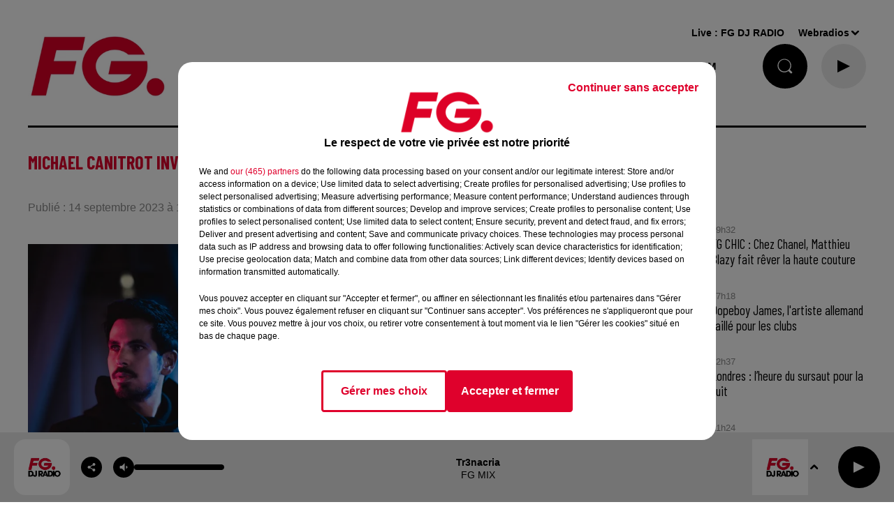

--- FILE ---
content_type: text/html; charset=utf-8
request_url: https://www.radiofg.com/michael-canitrot-invite-de-l-happy-hour-fg-ce-soir-2
body_size: 27439
content:
<!DOCTYPE html><html lang="fr"><head><meta charSet="utf-8"/><meta name="viewport" content="width=device-width,initial-scale=1.0"/><meta name="description" content="Radio FG - DJ Radio"/><link rel="shortcut icon" type="image/x-icon" href="/favicon.ico"/><link rel="icon" type="image/x-icon" href="/favicon.ico"/><meta name="robots" content="max-snippet:-1, max-image-preview:large, max-video-preview:-1"/><script type="text/javascript" src="https://common.lesindesradios.fr/tc_LesIndesRadios_web_header.js" charSet="utf-8"></script><script type="text/javascript"> 

                    // Environment
                     var tc_vars = new Array();
                     var tc_array_events = new Array();
                     tc_vars["radio_id"] = '';
                    
                     window.tc_vars =
                      {
                        env_template: 'homepage',
                        env_work: 'PROD',
                        env_country: 'FR',
                        env_language: 'FR',
                        env_device: 'd',
                        env_currency: 'EUR',
                        // Website tree structure
                        page_name : "App load",
                        site_Id : 5608,
                        id_container : 'a5cc0b7b-4f9d-4e99-8884-ef2753293aba',
                        user_logged: 'no',
                        user_id: '',
                        user_type: '',
                        user_email: '',
                        radio_id:'',
                        id_reservation: '',
                        type_reservation: '',
                        ville_reservation: '',
                        date_reservation: '',
                        etablissement: '',
                        nom_espace: '',
                        quantite_siege: '',
                        creneau_reservation: '',
                        service_supplementaire: '',
                        unitprice_tf: '',
                        unitprice_ati: '',
                        totalprice_tf: '',
                        totalprice_ati: ''
                      };
                  
                      </script><meta name="keywords" content="actualités,news,infos,news music,music news,actu,actu dj,dj,festivals,music story"/><title> RADIO FG Michael Canitrot invité de l&#x27;Happy Hour FG ce soir !</title><link href="https://www.radiofg.com/michael-canitrot-invite-de-l-happy-hour-fg-ce-soir-2" rel="canonical"/><meta property="twitter:title" content=" RADIO FG Michael Canitrot invité de l&#x27;Happy Hour FG ce soir !"/><meta property="og:title" content=" RADIO FG Michael Canitrot invité de l&#x27;Happy Hour FG ce soir !"/><meta property="og:url" content="https://www.radiofg.com/michael-canitrot-invite-de-l-happy-hour-fg-ce-soir-2"/><meta property="twitter:card" content="summary"/><meta property="og:type" content="article"/><meta property="twitter:image:alt" content=""/><meta property="og:image:alt" content=""/><meta property="twitter:image" content="https://medias.lesindesradios.fr/t:app(web)/t:r(unknown)/filters:format(jpeg)/medias/UBL5BgYYYQ/image/20230913_1920x1080_HappyHour_MichaelCanitrot1694683632037.jpg"/><meta property="og:image" content="https://medias.lesindesradios.fr/t:app(web)/t:r(unknown)/filters:format(jpeg)/medias/UBL5BgYYYQ/image/20230913_1920x1080_HappyHour_MichaelCanitrot1694683632037.jpg"/><meta name="next-head-count" content="16"/><style><!------AKCELO-->

<script async src="https://ads.sportslocalmedia.com/slm.prebid.radiofg.js"></script>

<style>
    .akcelo-wrapper {
        display: grid;
        place-items: center;
        grid-template-columns: 1fr;
        text-align: center;
        position: relative;
        overflow: hidden;
    }
    .akcelo-wrapper.akcelo-wrapper-label:before {
        content: attr(data-ad-text);
        color: #777777;
        font-size: 11px;
        text-align: center;
        position: absolute;
        width: 100%;
        top: 2px;
    }
    .akcelo-wrapper.akcelo-wrapper-label {
        box-sizing: content-box;
        padding: 20px 0 0;
    }
    .akcelo-placeholder:not(.akcelo-loaded) {
        background-color: #f9f9f9;
        background-clip: content-box;
    }
    .akcelo-placeholder:not(.akcelo-loaded)::after {
        border: 1px solid #696969;
        border-radius: 2px;
        color: #696969;
        content: attr(data-placeholder-text);
        font-size: 11px;
        line-height: 1;
        padding: 3px 4px 1px;
        position: absolute;
        background-color: transparent;
        font-family: Arial,sans-serif;
    }
    .akcelo-video > div:first-child {
        width: 100%;
        position: absolute;
        top: 0;
        bottom: 0;
        left: 0;
        right: 0
    }
    .akcelo-video.akcelo-wrapper-label > div:first-child {
        top: 20px;
    }
    @media (pointer:coarse) {
        .akcelo-wrapper.akcelo-desktop {
            display: none;
        }
    }
    @media (pointer:fine) {
        .akcelo-wrapper.akcelo-mobile {
            display: none;
        }
    }
</style>
<!------FIN AKCELO--></style><link rel="stylesheet" type="text/css" href="/css/Statics2.css"/><link rel="stylesheet" type="text/css" href="/css/swiper-bundle.min.css"/><link href="/dynamics/8c8e7k0he/styles.css" rel="stylesheet" media="all"/><script>var apidata = {"radio":{"alias":"radiofg","atId":628587,"background":null,"favicon":"https://bocir-medias-prod.s3.fr-par.scw.cloud/radios/radiofg/images/favicon.x-icon","fixedPlayer":true,"id":"KPTR1PsNbN","logoPosition":"left","maintenance":false,"metaDescription":"Radio FG - DJ Radio","name":"RADIO FG","neoWinnerData":{"stationName":"agentfgparis"},"pages":{"archive":"voqzMzParU","lateralMenu":null,"playerExterne":null,"siteMap":"nfeBJVkc7D"},"playerPosition":[],"primaryHost":"www.radiofg.com","radioFooterLogo":"https://bocir-medias-prod.s3.fr-par.scw.cloud/radios/radiofg/images/footerLogo_YuK5mpJXsn.png","radioLogo":"https://bocir-medias-prod.s3.fr-par.scw.cloud/radios/radiofg/images/logo_J1uBFLTl35.png","robotsUrl":"https://www.radiofg.com/sitemap.xml\n","structure":{"header":{"logo":"left","menuHasRadios":false,"menuSide":"left","minimized":{"active":true,"onScroll":true},"sticky":true},"player":{"bottom":{"active":true,"hasBroadcast":false,"hideOnScroll":false,"sticky":true},"externalParameters":{"active":false,"size":{"height":null,"type":"medium","width":null},"title":null,"type":"popup"},"hasDetails":false,"top":{"active":true,"simpleButtons":true}},"radioGroup":{"display":false,"displayMobile":false,"title":"La maison FG"},"rossel":null},"theme":{"blockTitleFont":null,"darkColors":{"background":"#000000","muted":"#ffffff","text":"#ffffff"},"darkMode":false,"fontSizes":{"desktop":{"blockTitle":"2.6rem","chapo":"2.6rem","title":"2.6rem"},"mobile":{"blockTitle":"2.8rem","chapo":"2.6rem","title":"1.6rem"}},"footer":{"footerRadiosColor":null,"mainMenu":{"font":"arial","fontSizes":{"desktop":"1.5rem","mobile":"1.4rem"},"italic":false,"menuColor":{"activeColor":"#DF002C","arrowColor":"#000000","hoverColor":"#DF002C","mainColor":"#000000"}},"secondMenu":{"font":"arial","fontSizes":{"desktop":"1.2rem","mobile":"1.2rem"},"italic":null,"menuColor":{"activeColor":null,"arrowColor":null,"hoverColor":"#DF002C","mainColor":"#000000"}}},"footerColors":{"background":"#ffffff","muted":"#ffffff","text":"#ffffff"},"header":{"color":"#ffffff","menu":{"font":"arial","fontSizes":{"desktop":"1.5rem","mobile":"1.4rem"},"italic":false,"menuColor":{"activeColor":"#000000","arrowColor":"#000000","hoverColor":"#DF002C","mainColor":"#000000"}},"splitLine":{"active":true,"color":"#000000","fullWidth":null}},"homepageFontSizes":null,"italicTitles":false,"lightColors":{"background":"#ffffff","muted":"#8b8b8b","text":"#000000"},"mainColor":"#DF002C","mainFont":"arial","player":{"artistParameters":{"color":"#000000","font":"arial","fontSize":"1.4rem"},"bar":{"color":"#dfdfdf","opacity":70},"mainColor":"#eaeaea","titleParameters":{"color":"#000000","font":"arial","fontSize":"1.4rem"}},"readMore":null,"readMoreFont":null,"rossel":{"button":null,"footer":null,"header":null,"heading":null,"separator":null,"thumbnail":{"borderBottom":null,"borderBottomColor":null,"fullWidth":null,"leadAnimation":true,"titleUnderline":null,"titleUnderlineColors":null,"zoom":true}},"separators":null,"thumbnailBadgeFont":null,"thumbnailChipColor":null,"thumbnailResumeFont":null,"titlesFont":"barlowcondensed","titlesFontHomepage":null,"useMainColorForTitles":true},"timeZone":"Europe/Paris","titreSite":"Radio FG - DJ Radio","ts":"8c8e7k0he","urls":{"appstore":"https://itunes.apple.com/fr/app/radio-fg-premium/id408638352?mt=8","facebook":"https://www.facebook.com/radiofg","instagram":"https://www.instagram.com/radiofgofficiel","playstore":"https://play.google.com/store/apps/details?id=com.radiofg.radiofg","twitter":"https://twitter.com/FG_DJ_Radio","youtube":"https://www.youtube.com/user/FGDJRadio"}},"menuMain":{"id":"jLeFtZa1FG","items":[{"id":"QRX6U4uXvl","label":"FG MIX","parentId":"oec4g8UePP","target":"/mixes/fg-mixes-214/1"},{"id":"WI7FufrRWX","label":"FG CHIC NEWS","parentId":"kXScmP0U4s","target":"/fg-chic-news/1"},{"id":"afK48E6iW7","label":"A gagner","parentId":"YctM38HUYK","target":"https://www.radiofg.com/jeuxconcours/"},{"id":"guGfMeofQz","label":"FG CHIC","parentId":"oec4g8UePP","target":"/mixes/fg-chic-mix/1"},{"id":"HLXsreP6Wm","label":"C'ETAIT QUOI CE TITRE ?","parentId":"S8xwu3fUjS","target":"/ckoi"},{"id":"USWBHOyudx","label":"FG CHIC MIX","parentId":"kXScmP0U4s","target":"/mixes/fg-chic-mix/1"},{"id":"6smzEtF9az","label":"CETTE SEMAINE SUR FG","parentId":"S8xwu3fUjS","target":"/cette-semaine-sur-fg/1"},{"id":"HIBwCaortt","label":"FG STARTER BY HAKIMAKLI","parentId":"oec4g8UePP","target":"/mixes/starter-fg-by-hakimakli-175/1"},{"id":"S8xwu3fUjS","label":"FG.","parentId":null,"target":"/"},{"id":"2EtLMZfzfh","label":"FG DANCE","parentId":"oec4g8UePP","target":"/mixes/fg-dance/1"},{"id":"Km7ixATvaC","label":"PLAYLIST FG","parentId":"S8xwu3fUjS","target":"/playlist-fg"},{"id":"tjjFA2hNiV","label":"50 RADIOS FG","parentId":null,"target":"/les-radios-fg"},{"id":"AJPH1cCzaW","label":"FG MAXXIMUM ","parentId":"oec4g8UePP","target":"/mixes/podcasts-221/1"},{"id":"YctM38HUYK","label":"JOUE ET GAGNE","parentId":"S8xwu3fUjS","target":"/jeux/1"},{"id":"qgAWrDKACH","label":"PROGRAMMES","parentId":"S8xwu3fUjS","target":"/pages/grille-des-programmes-fg"},{"id":"ndmmm7cbpr","label":"FG PRESENTE","parentId":"S8xwu3fUjS","target":"/fg-presente/1"},{"id":"oec4g8UePP","label":"FG MIX","parentId":null,"target":"/mixes/1"},{"id":"UWRLiXpqjj","label":"FG HAPPY HOUR BY ANTOINE BADUEL ","parentId":"QGxhjwoh0h","target":"/podcasts/happy-hour-fg-les-interview-d-antoine-baduel-159/1"},{"id":"2lqFnD1NUo","label":"FREQUENCES FM & DAB","parentId":"S8xwu3fUjS","target":"/pages/frequences"},{"id":"cPhsFbNjWC","label":"FG MUSIC STORY","parentId":"QGxhjwoh0h","target":"/podcasts/fg-music-story-par-christophe-hubert-191/1"},{"id":"sKJ2XepM47","label":"NEWS","parentId":null,"target":"/news/fg-mag"},{"id":"QGxhjwoh0h","label":"PODCASTS","parentId":null,"target":"/podcasts/1"},{"id":"uURN5DYw5C","label":"FG MUSIC NEWS","parentId":"QGxhjwoh0h","target":"/podcasts/fg-news/1"},{"id":"XDr6Azz0fl","label":"NEWSLETTER FG","parentId":"S8xwu3fUjS","target":"/a-propos/inscription-newsletter-fg"},{"id":"HBdHyFNEST","label":"FG MINIMIX ","parentId":"QGxhjwoh0h","target":"/mixes/minimixes-fg/1"},{"id":"kXScmP0U4s","label":"FG CHIC","parentId":null,"target":"/fgchic"},{"id":"6YG5xdDfwf","label":"FG DANCE","parentId":null,"target":"/fg-dance"},{"id":"8svZ4CM1Rt","label":"MAXXIMUM","parentId":null,"target":"/maxximum"}],"menuType":"MAIN"},"menuFooter":{"id":"rVyiULVMu9","items":[{"id":"80KYj1gOAX","label":"L'histoire de FG","parentId":null,"target":"/a-propos/histoire"},{"id":"NFqVah3aUU","label":"Nous contacter","parentId":null,"target":"/a-propos/contactez-nous"},{"id":"QTPDpIvatN","label":"Publicité - Agence FG","parentId":null,"target":"/contactez-notre-regie"},{"id":"vTXwiwBEMk","label":"DAB+","parentId":null,"target":"https://ensemblepourledabplus.fr/"},{"id":"Ex4TZsaWbw","label":"Règlement des jeux","parentId":null,"target":"/le-calendrier-de-l-avent-fg"},{"id":"i2SKm4lprr","label":"Légal - Confidentialité","parentId":null,"target":"/pages/politique-de-confidentialite-15"},{"id":"TNU9Ks7lc2","label":"Gestion des cookies","parentId":null,"target":"javascript:tC.privacy.showPrivacyCenter()"},{"id":"AaZwFz9wJH","label":"Plan du site","parentId":null,"target":"/plan-du-site"}],"menuType":"FOOTER"},"mode":"light","ENDPOINT":"/graphql","zones":[{"group":null,"id":"cuq08SA7cZ","label":"FG DJ RADIO","stream":{"altCover":"https://bocir-medias-prod.s3.fr-par.scw.cloud/radios/radiofg/radiostream/5gWkrl9VKE/altCover_7uRTN8uheD.jpeg","bd":"https://streams.lesindesradios.fr/play/radios/radiofg/5gWkrl9VKE/any/60/s4v62.A1VWc2URH%2F3OKW%2FwcN%2BqDLYvhDaltS5xudDfnec2AH4%3D?format=sd","displayOnWebsite":true,"geofootprint":"0 0","hasStartOver":false,"hd":"https://streams.lesindesradios.fr/play/radios/radiofg/5gWkrl9VKE/any/60/s4v62.A1VWc2URH%2F3OKW%2FwcN%2BqDLYvhDaltS5xudDfnec2AH4%3D?format=hd","hls":"https://streams.lesindesradios.fr/play/radios/radiofg/5gWkrl9VKE/any/60/s4v62.A1VWc2URH%2F3OKW%2FwcN%2BqDLYvhDaltS5xudDfnec2AH4%3D?format=hls","id":"5gWkrl9VKE","idMds":"2174546520932614607","imageUrl":"https://bocir-medias-prod.s3.fr-par.scw.cloud/radios/radiofg/radiostream/5gWkrl9VKE/vignette_KL9sRm2sD8.jpeg","label":"RADIO FG","parentId":null,"streamFormat":"Hd","type":"RADIO"}}],"webradios":[{"altCover":"https://bocir-medias-prod.s3.fr-par.scw.cloud/radios/radiofg/radiostream/z0fDRzUSa2/altCover_aA3EEm8v98.jpeg","bd":"https://streams.lesindesradios.fr/play/radios/radiofg/z0fDRzUSa2/any/60/s4v62.vxQUpzxW9jDLIKnqnnORiUHW2QJGeAMD8vl1zC3X6yc%3D?format=sd","displayOnWebsite":true,"geofootprint":"0 0","hasStartOver":false,"hd":"https://streams.lesindesradios.fr/play/radios/radiofg/z0fDRzUSa2/any/60/s4v62.vxQUpzxW9jDLIKnqnnORiUHW2QJGeAMD8vl1zC3X6yc%3D?format=hd","hls":"https://streams.lesindesradios.fr/play/radios/radiofg/z0fDRzUSa2/any/60/s4v62.vxQUpzxW9jDLIKnqnnORiUHW2QJGeAMD8vl1zC3X6yc%3D?format=hls","id":"z0fDRzUSa2","idMds":"1016718024872052960","imageUrl":"https://bocir-medias-prod.s3.fr-par.scw.cloud/radios/radiofg/radiostream/z0fDRzUSa2/vignette_Bi5YnsGMLa.jpeg","label":"FG DJ RADIO","streamFormat":"Hd","type":"WEBRADIO"},{"altCover":"https://bocir-medias-prod.s3.fr-par.scw.cloud/radios/radiofg/radiostream/RW32opoTnZ/altCover_TJn8T9wYKj.jpeg","bd":"https://streams.lesindesradios.fr/play/radios/radiofg/RW32opoTnZ/any/60/s4v62.mM5V0k7%2FS4qtrIesPiDGMOj%2FyMC0f4HgCHwqd7e3SwQ%3D?format=sd","displayOnWebsite":true,"geofootprint":"","hasStartOver":false,"hd":"https://streams.lesindesradios.fr/play/radios/radiofg/RW32opoTnZ/any/60/s4v62.mM5V0k7%2FS4qtrIesPiDGMOj%2FyMC0f4HgCHwqd7e3SwQ%3D?format=hd","hls":"https://streams.lesindesradios.fr/play/radios/radiofg/RW32opoTnZ/any/60/s4v62.mM5V0k7%2FS4qtrIesPiDGMOj%2FyMC0f4HgCHwqd7e3SwQ%3D?format=hls","id":"RW32opoTnZ","idMds":"3123793357267039058","imageUrl":"https://bocir-medias-prod.s3.fr-par.scw.cloud/radios/radiofg/radiostream/RW32opoTnZ/vignette_LjE3Ke47oH.jpeg","label":"FG CHIC","streamFormat":"Hd","type":"WEBRADIO"},{"altCover":"https://bocir-medias-prod.s3.fr-par.scw.cloud/radios/radiofg/radiostream/7aU8RbLARV/altCover_QmfvcuDU0K.jpeg","bd":"https://streams.lesindesradios.fr/play/radios/radiofg/7aU8RbLARV/any/60/s4v62.E7ExIznVGH8GnrBQ%2FvtTO2GVVKYlVkGPP9qDgGVEwdg%3D?format=sd","displayOnWebsite":true,"geofootprint":"0 0","hasStartOver":false,"hd":"https://streams.lesindesradios.fr/play/radios/radiofg/7aU8RbLARV/any/60/s4v62.E7ExIznVGH8GnrBQ%2FvtTO2GVVKYlVkGPP9qDgGVEwdg%3D?format=hd","hls":"https://streams.lesindesradios.fr/play/radios/radiofg/7aU8RbLARV/any/60/s4v62.E7ExIznVGH8GnrBQ%2FvtTO2GVVKYlVkGPP9qDgGVEwdg%3D?format=hls","id":"7aU8RbLARV","idMds":"5219556700582842484","imageUrl":"https://bocir-medias-prod.s3.fr-par.scw.cloud/radios/radiofg/radiostream/7aU8RbLARV/vignette_QkgJ6Ornyt.jpeg","label":"FG DANCE","streamFormat":"Hd","type":"WEBRADIO"},{"altCover":"https://bocir-medias-prod.s3.fr-par.scw.cloud/radios/radiofg/radiostream/UQDF1VGpkJ/altCover_HqxitGgfo0.jpeg","bd":"https://streams.lesindesradios.fr/play/radios/radiofg/UQDF1VGpkJ/any/60/s4v62.tvwC%2B62HzbWGVIXgGjvnBBsQBKi4VsAeYbSW8yJfQ0k%3D?format=sd","displayOnWebsite":true,"geofootprint":"0 0","hasStartOver":false,"hd":"https://streams.lesindesradios.fr/play/radios/radiofg/UQDF1VGpkJ/any/60/s4v62.tvwC%2B62HzbWGVIXgGjvnBBsQBKi4VsAeYbSW8yJfQ0k%3D?format=hd","hls":"https://streams.lesindesradios.fr/play/radios/radiofg/UQDF1VGpkJ/any/60/s4v62.tvwC%2B62HzbWGVIXgGjvnBBsQBKi4VsAeYbSW8yJfQ0k%3D?format=hls","id":"UQDF1VGpkJ","idMds":"4421740629969618243","imageUrl":"https://bocir-medias-prod.s3.fr-par.scw.cloud/radios/radiofg/radiostream/UQDF1VGpkJ/vignette_sWkihPGGze.jpeg","label":"MAXXIMUM","streamFormat":"Hd","type":"WEBRADIO"},{"altCover":"https://bocir-medias-prod.s3.fr-par.scw.cloud/radios/radiofg/radiostream/sd1AI1njys/altCover_cnNazcDZYF.jpeg","bd":"https://streams.lesindesradios.fr/play/radios/radiofg/sd1AI1njys/any/60/s4v62.05CMObePEvm638JzQh8qymMXN7u28VDpzeKcIRmvKxc%3D?format=sd","displayOnWebsite":true,"geofootprint":"","hasStartOver":false,"hd":"https://streams.lesindesradios.fr/play/radios/radiofg/sd1AI1njys/any/60/s4v62.05CMObePEvm638JzQh8qymMXN7u28VDpzeKcIRmvKxc%3D?format=hd","hls":"https://streams.lesindesradios.fr/play/radios/radiofg/sd1AI1njys/any/60/s4v62.05CMObePEvm638JzQh8qymMXN7u28VDpzeKcIRmvKxc%3D?format=hls","id":"sd1AI1njys","idMds":"3123793357267039099","imageUrl":"https://bocir-medias-prod.s3.fr-par.scw.cloud/radios/radiofg/radiostream/sd1AI1njys/vignette_WI9P4ZVGec.jpeg","label":"FG STARTER FG BY HAKIMAKLI","streamFormat":"Hd","type":"WEBRADIO"},{"altCover":"https://bocir-medias-prod.s3.fr-par.scw.cloud/radios/radiofg/radiostream/HJCBHp5Pv4/altCover_TBFPMtrpzI.jpeg","bd":"https://streams.lesindesradios.fr/play/radios/radiofg/HJCBHp5Pv4/any/60/s4v62.DDUio6%2FkrFc3Us5%2BvCx%2FqcDBPYYdX6vZ41LdOi5oy%2Fs%3D?format=sd","displayOnWebsite":true,"geofootprint":"","hasStartOver":false,"hd":"https://streams.lesindesradios.fr/play/radios/radiofg/HJCBHp5Pv4/any/60/s4v62.DDUio6%2FkrFc3Us5%2BvCx%2FqcDBPYYdX6vZ41LdOi5oy%2Fs%3D?format=hd","hls":"https://streams.lesindesradios.fr/play/radios/radiofg/HJCBHp5Pv4/any/60/s4v62.DDUio6%2FkrFc3Us5%2BvCx%2FqcDBPYYdX6vZ41LdOi5oy%2Fs%3D?format=hls","id":"HJCBHp5Pv4","idMds":"3123793357267039001","imageUrl":"https://bocir-medias-prod.s3.fr-par.scw.cloud/radios/radiofg/radiostream/HJCBHp5Pv4/vignette_upQlfxvKyJ.jpeg","label":"FG DEEP DANCE","streamFormat":"Hd","type":"WEBRADIO"},{"altCover":"https://bocir-medias-prod.s3.fr-par.scw.cloud/radios/radiofg/radiostream/TY7ilzEFzJ/altCover_uLaK3CvsUT.jpeg","bd":"https://streams.lesindesradios.fr/play/radios/radiofg/TY7ilzEFzJ/any/60/s4v62.fVPqA%2FsE8a6GaSBjokPE433vqwNYupruxO9TXx5vMFs%3D?format=sd","displayOnWebsite":true,"geofootprint":"","hasStartOver":false,"hd":"https://streams.lesindesradios.fr/play/radios/radiofg/TY7ilzEFzJ/any/60/s4v62.fVPqA%2FsE8a6GaSBjokPE433vqwNYupruxO9TXx5vMFs%3D?format=hd","hls":"https://streams.lesindesradios.fr/play/radios/radiofg/TY7ilzEFzJ/any/60/s4v62.fVPqA%2FsE8a6GaSBjokPE433vqwNYupruxO9TXx5vMFs%3D?format=hls","id":"TY7ilzEFzJ","idMds":"3123793357267039180","imageUrl":"https://bocir-medias-prod.s3.fr-par.scw.cloud/radios/radiofg/radiostream/TY7ilzEFzJ/vignette_IaguDXigVC.jpeg","label":"FG AT WORK","streamFormat":"Hd","type":"WEBRADIO"},{"altCover":"https://bocir-medias-prod.s3.fr-par.scw.cloud/radios/radiofg/radiostream/qnR0myCe2C/altCover_VWPxkZtYpk.jpeg","bd":"https://streams.lesindesradios.fr/play/radios/radiofg/qnR0myCe2C/any/60/s4v62.U8YeKvoChH%2Fo9%2BHU9akkgY3sPFpgVx7YbleCzZEhvOI%3D?format=sd","displayOnWebsite":true,"geofootprint":"","hasStartOver":false,"hd":"https://streams.lesindesradios.fr/play/radios/radiofg/qnR0myCe2C/any/60/s4v62.U8YeKvoChH%2Fo9%2BHU9akkgY3sPFpgVx7YbleCzZEhvOI%3D?format=hd","hls":"https://streams.lesindesradios.fr/play/radios/radiofg/qnR0myCe2C/any/60/s4v62.U8YeKvoChH%2Fo9%2BHU9akkgY3sPFpgVx7YbleCzZEhvOI%3D?format=hls","id":"qnR0myCe2C","idMds":"1017140510919174740","imageUrl":"https://bocir-medias-prod.s3.fr-par.scw.cloud/radios/radiofg/radiostream/qnR0myCe2C/vignette_PLl4NbFTGO.jpeg","label":"FG HITS","streamFormat":"Hd","type":"WEBRADIO"},{"altCover":"https://bocir-medias-prod.s3.fr-par.scw.cloud/radios/radiofg/radiostream/tKes8II5ya/altCover_rrDJWCCRw9.jpeg","bd":"https://streams.lesindesradios.fr/play/radios/radiofg/tKes8II5ya/any/60/s4v62.OMWhUBNxYBW1%2F6kedsNy54nahNSP3w3zx8%2BYxwRatIQ%3D?format=sd","displayOnWebsite":true,"geofootprint":"","hasStartOver":false,"hd":"https://streams.lesindesradios.fr/play/radios/radiofg/tKes8II5ya/any/60/s4v62.OMWhUBNxYBW1%2F6kedsNy54nahNSP3w3zx8%2BYxwRatIQ%3D?format=hd","hls":"https://streams.lesindesradios.fr/play/radios/radiofg/tKes8II5ya/any/60/s4v62.OMWhUBNxYBW1%2F6kedsNy54nahNSP3w3zx8%2BYxwRatIQ%3D?format=hls","id":"tKes8II5ya","idMds":"1017059390648758937","imageUrl":"https://bocir-medias-prod.s3.fr-par.scw.cloud/radios/radiofg/radiostream/tKes8II5ya/vignette_OYuaZLpScn.jpeg","label":"FG REMIX","streamFormat":"Hd","type":"WEBRADIO"},{"altCover":"https://bocir-medias-prod.s3.fr-par.scw.cloud/radios/radiofg/radiostream/OK0BUk2esV/altCover_AvhKfVpwhu.jpeg","bd":"https://streams.lesindesradios.fr/play/radios/radiofg/OK0BUk2esV/any/60/s4v62.4%2FOLC6MwBq%2BSUknxMfEmAtFRRSNQqu052dgNSK62zKc%3D?format=sd","displayOnWebsite":true,"geofootprint":null,"hasStartOver":false,"hd":"https://streams.lesindesradios.fr/play/radios/radiofg/OK0BUk2esV/any/60/s4v62.4%2FOLC6MwBq%2BSUknxMfEmAtFRRSNQqu052dgNSK62zKc%3D?format=hd","hls":"https://streams.lesindesradios.fr/play/radios/radiofg/OK0BUk2esV/any/60/s4v62.4%2FOLC6MwBq%2BSUknxMfEmAtFRRSNQqu052dgNSK62zKc%3D?format=hls","id":"OK0BUk2esV","idMds":"1017639918726138932","imageUrl":"https://bocir-medias-prod.s3.fr-par.scw.cloud/radios/radiofg/radiostream/OK0BUk2esV/vignette_H3maKUfMpw.jpeg","label":"FG FEEL GOOD","streamFormat":"Hd","type":"WEBRADIO"},{"altCover":"https://bocir-medias-prod.s3.fr-par.scw.cloud/radios/radiofg/radiostream/DfLr0ztMUw/altCover_ZqudQi2Xzt.jpeg","bd":"https://streams.lesindesradios.fr/play/radios/radiofg/DfLr0ztMUw/any/60/s4v62.Iu6GAUIF7JhOyBoginUaHr6%2BoGDfv0PM4GTdK7%2FXmtk%3D?format=sd","displayOnWebsite":true,"geofootprint":"","hasStartOver":false,"hd":"https://streams.lesindesradios.fr/play/radios/radiofg/DfLr0ztMUw/any/60/s4v62.Iu6GAUIF7JhOyBoginUaHr6%2BoGDfv0PM4GTdK7%2FXmtk%3D?format=hd","hls":"https://streams.lesindesradios.fr/play/radios/radiofg/DfLr0ztMUw/any/60/s4v62.Iu6GAUIF7JhOyBoginUaHr6%2BoGDfv0PM4GTdK7%2FXmtk%3D?format=hls","id":"DfLr0ztMUw","idMds":"1017586186780951791","imageUrl":"https://bocir-medias-prod.s3.fr-par.scw.cloud/radios/radiofg/radiostream/DfLr0ztMUw/vignette_AQvHpYejsO.jpeg","label":"FG FUCKING GOOD MUSIC","streamFormat":"Hd","type":"WEBRADIO"},{"altCover":"https://bocir-medias-prod.s3.fr-par.scw.cloud/radios/radiofg/radiostream/qdCybOfBTL/altCover_umI2bqAwYg.jpeg","bd":"https://streams.lesindesradios.fr/play/radios/radiofg/qdCybOfBTL/any/60/s4v62.IGPlVa%2FqHRfC7eQFOcZzIvV7mtzHQmOVqVguF85%2BRVk%3D?format=sd","displayOnWebsite":true,"geofootprint":null,"hasStartOver":false,"hd":"https://streams.lesindesradios.fr/play/radios/radiofg/qdCybOfBTL/any/60/s4v62.IGPlVa%2FqHRfC7eQFOcZzIvV7mtzHQmOVqVguF85%2BRVk%3D?format=hd","hls":"https://streams.lesindesradios.fr/play/radios/radiofg/qdCybOfBTL/any/60/s4v62.IGPlVa%2FqHRfC7eQFOcZzIvV7mtzHQmOVqVguF85%2BRVk%3D?format=hls","id":"qdCybOfBTL","idMds":"1016872732554722843","imageUrl":"https://bocir-medias-prod.s3.fr-par.scw.cloud/radios/radiofg/radiostream/qdCybOfBTL/vignette_2dWkuQY4ed.jpeg","label":"FG DANCEFLOOR","streamFormat":"Hd","type":"WEBRADIO"},{"altCover":"https://bocir-medias-prod.s3.fr-par.scw.cloud/radios/radiofg/radiostream/mSfORCFRRb/altCover_raTLVc9qSf.jpeg","bd":"https://streams.lesindesradios.fr/play/radios/radiofg/mSfORCFRRb/any/60/s4v62.0oOHzHdFEXdIlneNA5pOSevwFTv6YCcVzSMkQ70XH%2BI%3D?format=sd","displayOnWebsite":true,"geofootprint":null,"hasStartOver":false,"hd":"https://streams.lesindesradios.fr/play/radios/radiofg/mSfORCFRRb/any/60/s4v62.0oOHzHdFEXdIlneNA5pOSevwFTv6YCcVzSMkQ70XH%2BI%3D?format=hd","hls":"https://streams.lesindesradios.fr/play/radios/radiofg/mSfORCFRRb/any/60/s4v62.0oOHzHdFEXdIlneNA5pOSevwFTv6YCcVzSMkQ70XH%2BI%3D?format=hls","id":"mSfORCFRRb","idMds":"1016381802538045409","imageUrl":"https://bocir-medias-prod.s3.fr-par.scw.cloud/radios/radiofg/radiostream/mSfORCFRRb/vignette_vtzry4IlCU.jpeg","label":"FG TRAINING","streamFormat":"Hd","type":"WEBRADIO"},{"altCover":"https://bocir-medias-prod.s3.fr-par.scw.cloud/radios/radiofg/radiostream/dIkofhW0zB/altCover_Ex3NBw0aop.jpeg","bd":"https://streams.lesindesradios.fr/play/radios/radiofg/dIkofhW0zB/any/60/s4v62.wFvNZxtTOAaPvLPOFSkThom226xCcz3ZQMHko12FJ1M%3D?format=sd","displayOnWebsite":true,"geofootprint":null,"hasStartOver":false,"hd":"https://streams.lesindesradios.fr/play/radios/radiofg/dIkofhW0zB/any/60/s4v62.wFvNZxtTOAaPvLPOFSkThom226xCcz3ZQMHko12FJ1M%3D?format=hd","hls":"https://streams.lesindesradios.fr/play/radios/radiofg/dIkofhW0zB/any/60/s4v62.wFvNZxtTOAaPvLPOFSkThom226xCcz3ZQMHko12FJ1M%3D?format=hls","id":"dIkofhW0zB","idMds":"1016539037222564997","imageUrl":"https://bocir-medias-prod.s3.fr-par.scw.cloud/radios/radiofg/radiostream/dIkofhW0zB/vignette_bsY5WVDWCR.jpeg","label":"FG CHIC FRENCH","streamFormat":"Hd","type":"WEBRADIO"},{"altCover":"https://bocir-medias-prod.s3.fr-par.scw.cloud/radios/radiofg/radiostream/yjz51VQf2J/altCover_sAmEmB4Vr2.jpeg","bd":"https://streams.lesindesradios.fr/play/radios/radiofg/yjz51VQf2J/any/60/s4v62.Fdw1wJJBSjQM%2B37jVwq1EAieJvbJw4pHklSgwAxcZCE%3D?format=sd","displayOnWebsite":true,"geofootprint":null,"hasStartOver":false,"hd":"https://streams.lesindesradios.fr/play/radios/radiofg/yjz51VQf2J/any/60/s4v62.Fdw1wJJBSjQM%2B37jVwq1EAieJvbJw4pHklSgwAxcZCE%3D?format=hd","hls":"https://streams.lesindesradios.fr/play/radios/radiofg/yjz51VQf2J/any/60/s4v62.Fdw1wJJBSjQM%2B37jVwq1EAieJvbJw4pHklSgwAxcZCE%3D?format=hls","id":"yjz51VQf2J","idMds":"4664565417847569769","imageUrl":"https://bocir-medias-prod.s3.fr-par.scw.cloud/radios/radiofg/radiostream/yjz51VQf2J/vignette_HdudAliTb0.jpeg","label":"FG CHIC LOUNGE","streamFormat":"Hd","type":"WEBRADIO"},{"altCover":"https://bocir-medias-prod.s3.fr-par.scw.cloud/radios/radiofg/radiostream/aBFIRkF5VY/altCover_AvejtwnUDN.jpeg","bd":"https://streams.lesindesradios.fr/play/radios/radiofg/aBFIRkF5VY/any/60/s4v62.yq7YPqYC%2BGsGASH3ZjOVVQSR7WLryWFDd35sXXLDAUQ%3D?format=sd","displayOnWebsite":true,"geofootprint":null,"hasStartOver":false,"hd":"https://streams.lesindesradios.fr/play/radios/radiofg/aBFIRkF5VY/any/60/s4v62.yq7YPqYC%2BGsGASH3ZjOVVQSR7WLryWFDd35sXXLDAUQ%3D?format=hd","hls":"https://streams.lesindesradios.fr/play/radios/radiofg/aBFIRkF5VY/any/60/s4v62.yq7YPqYC%2BGsGASH3ZjOVVQSR7WLryWFDd35sXXLDAUQ%3D?format=hls","id":"aBFIRkF5VY","idMds":"1016872735003757354","imageUrl":"https://bocir-medias-prod.s3.fr-par.scw.cloud/radios/radiofg/radiostream/aBFIRkF5VY/vignette_g0JGKntddJ.jpeg","label":"FG CHIC MIX","streamFormat":"Hd","type":"WEBRADIO"},{"altCover":"https://bocir-medias-prod.s3.fr-par.scw.cloud/radios/radiofg/radiostream/QaKQL1fU1X/altCover_ZH5mxu9tuJ.jpeg","bd":"https://streams.lesindesradios.fr/play/radios/radiofg/QaKQL1fU1X/any/60/s4v62.VvILggfBEAi7mO3MT65qp3kACj%2FwO1HhtN3dEsDo%2BFY%3D?format=sd","displayOnWebsite":true,"geofootprint":null,"hasStartOver":false,"hd":"https://streams.lesindesradios.fr/play/radios/radiofg/QaKQL1fU1X/any/60/s4v62.VvILggfBEAi7mO3MT65qp3kACj%2FwO1HhtN3dEsDo%2BFY%3D?format=hd","hls":"https://streams.lesindesradios.fr/play/radios/radiofg/QaKQL1fU1X/any/60/s4v62.VvILggfBEAi7mO3MT65qp3kACj%2FwO1HhtN3dEsDo%2BFY%3D?format=hls","id":"QaKQL1fU1X","idMds":"1016447690332241194","imageUrl":"https://bocir-medias-prod.s3.fr-par.scw.cloud/radios/radiofg/radiostream/QaKQL1fU1X/vignette_6IEeiqDNNl.jpeg","label":"FG CHIC & CHILL","streamFormat":"Hd","type":"WEBRADIO"},{"altCover":"https://bocir-medias-prod.s3.fr-par.scw.cloud/radios/radiofg/radiostream/8BgfEjVadz/altCover_JKPshfoj4k.jpeg","bd":"https://streams.lesindesradios.fr/play/radios/radiofg/8BgfEjVadz/any/60/s4v62.TnkF2v5BRufujTyO1LzE1dRHRC9jNDBTHcHkpU5umys%3D?format=sd","displayOnWebsite":true,"geofootprint":"","hasStartOver":false,"hd":"https://streams.lesindesradios.fr/play/radios/radiofg/8BgfEjVadz/any/60/s4v62.TnkF2v5BRufujTyO1LzE1dRHRC9jNDBTHcHkpU5umys%3D?format=hd","hls":"https://streams.lesindesradios.fr/play/radios/radiofg/8BgfEjVadz/any/60/s4v62.TnkF2v5BRufujTyO1LzE1dRHRC9jNDBTHcHkpU5umys%3D?format=hls","id":"8BgfEjVadz","idMds":"4590370430400860143","imageUrl":"https://bocir-medias-prod.s3.fr-par.scw.cloud/radios/radiofg/radiostream/8BgfEjVadz/vignette_6pGbliIBxI.jpeg","label":"FG CHIC SPA","streamFormat":"Hd","type":"WEBRADIO"},{"altCover":"https://bocir-medias-prod.s3.fr-par.scw.cloud/radios/radiofg/radiostream/6MGIxfbO3H/altCover_Txs8YR6LeA.jpeg","bd":"https://streams.lesindesradios.fr/play/radios/radiofg/6MGIxfbO3H/any/60/s4v62.4w2ZJG9j5vA97Wa7tc%2BXrE6q1%2FCOYvtZ5umRpErFmn4%3D?format=sd","displayOnWebsite":true,"geofootprint":null,"hasStartOver":false,"hd":"https://streams.lesindesradios.fr/play/radios/radiofg/6MGIxfbO3H/any/60/s4v62.4w2ZJG9j5vA97Wa7tc%2BXrE6q1%2FCOYvtZ5umRpErFmn4%3D?format=hd","hls":"https://streams.lesindesradios.fr/play/radios/radiofg/6MGIxfbO3H/any/60/s4v62.4w2ZJG9j5vA97Wa7tc%2BXrE6q1%2FCOYvtZ5umRpErFmn4%3D?format=hls","id":"6MGIxfbO3H","idMds":"1016872736908267797","imageUrl":"https://bocir-medias-prod.s3.fr-par.scw.cloud/radios/radiofg/radiostream/6MGIxfbO3H/vignette_Qit2bhDQFK.jpeg","label":"FG CHIC SOUL","streamFormat":"Hd","type":"WEBRADIO"},{"altCover":"https://bocir-medias-prod.s3.fr-par.scw.cloud/radios/radiofg/radiostream/yd6CI7j7Ie/altCover_VgSqcKRU2g.jpeg","bd":"https://streams.lesindesradios.fr/play/radios/radiofg/yd6CI7j7Ie/any/60/s4v62.UNUzOJP1Vi19qI4y8y15pBLBe8JaNi9jVIIFky0O%2Bp8%3D?format=sd","displayOnWebsite":true,"geofootprint":"","hasStartOver":false,"hd":"https://streams.lesindesradios.fr/play/radios/radiofg/yd6CI7j7Ie/any/60/s4v62.UNUzOJP1Vi19qI4y8y15pBLBe8JaNi9jVIIFky0O%2Bp8%3D?format=hd","hls":"https://streams.lesindesradios.fr/play/radios/radiofg/yd6CI7j7Ie/any/60/s4v62.UNUzOJP1Vi19qI4y8y15pBLBe8JaNi9jVIIFky0O%2Bp8%3D?format=hls","id":"yd6CI7j7Ie","idMds":"1017536963016254501","imageUrl":"https://bocir-medias-prod.s3.fr-par.scw.cloud/radios/radiofg/radiostream/yd6CI7j7Ie/vignette_8hczIfX75w.jpeg","label":"FG CHIC by Renault","streamFormat":"Hd","type":"WEBRADIO"},{"altCover":"https://bocir-medias-prod.s3.fr-par.scw.cloud/radios/radiofg/radiostream/cTM5zhVaI3/altCover_XWQxk1t1Rj.jpeg","bd":"https://streams.lesindesradios.fr/play/radios/radiofg/cTM5zhVaI3/any/60/s4v62.8uIw0RiJeX7sGAXKhvKeeBR75%2FMgi1lS8dpGcCa08Ys%3D?format=sd","displayOnWebsite":true,"geofootprint":"","hasStartOver":false,"hd":"https://streams.lesindesradios.fr/play/radios/radiofg/cTM5zhVaI3/any/60/s4v62.8uIw0RiJeX7sGAXKhvKeeBR75%2FMgi1lS8dpGcCa08Ys%3D?format=hd","hls":"https://streams.lesindesradios.fr/play/radios/radiofg/cTM5zhVaI3/any/60/s4v62.8uIw0RiJeX7sGAXKhvKeeBR75%2FMgi1lS8dpGcCa08Ys%3D?format=hls","id":"cTM5zhVaI3","idMds":"1017370210468097719","imageUrl":"https://bocir-medias-prod.s3.fr-par.scw.cloud/radios/radiofg/radiostream/cTM5zhVaI3/vignette_BZrNJMW1Gp.jpeg","label":"FG CHIC VINTAGE","streamFormat":"Hd","type":"WEBRADIO"},{"altCover":"https://bocir-medias-prod.s3.fr-par.scw.cloud/radios/radiofg/radiostream/W1dGE6vop9/altCover_fXnhQbtsle.jpeg","bd":"https://streams.lesindesradios.fr/play/radios/radiofg/W1dGE6vop9/any/60/s4v62.KOvGV99yO9Y1FMmNxFv%2BrxTRnxkDp7pGGBP4Tvl52mo%3D?format=sd","displayOnWebsite":true,"geofootprint":null,"hasStartOver":false,"hd":"https://streams.lesindesradios.fr/play/radios/radiofg/W1dGE6vop9/any/60/s4v62.KOvGV99yO9Y1FMmNxFv%2BrxTRnxkDp7pGGBP4Tvl52mo%3D?format=hd","hls":"https://streams.lesindesradios.fr/play/radios/radiofg/W1dGE6vop9/any/60/s4v62.KOvGV99yO9Y1FMmNxFv%2BrxTRnxkDp7pGGBP4Tvl52mo%3D?format=hls","id":"W1dGE6vop9","idMds":"1016381803535055571","imageUrl":"https://bocir-medias-prod.s3.fr-par.scw.cloud/radios/radiofg/radiostream/W1dGE6vop9/vignette_Gw7DSJKYRC.jpeg","label":"FG CLASSICS","streamFormat":"Hd","type":"WEBRADIO"},{"altCover":"https://bocir-medias-prod.s3.fr-par.scw.cloud/radios/radiofg/radiostream/YO0c3jE07e/altCover_xTbQR7l3ML.jpeg","bd":"https://streams.lesindesradios.fr/play/radios/radiofg/YO0c3jE07e/any/60/s4v62.VtT8lunsxmJrGnWx3SUb7PQYzF4erF6W0WS499Ka0IA%3D?format=sd","displayOnWebsite":true,"geofootprint":null,"hasStartOver":false,"hd":"https://streams.lesindesradios.fr/play/radios/radiofg/YO0c3jE07e/any/60/s4v62.VtT8lunsxmJrGnWx3SUb7PQYzF4erF6W0WS499Ka0IA%3D?format=hd","hls":"https://streams.lesindesradios.fr/play/radios/radiofg/YO0c3jE07e/any/60/s4v62.VtT8lunsxmJrGnWx3SUb7PQYzF4erF6W0WS499Ka0IA%3D?format=hls","id":"YO0c3jE07e","idMds":"4664565417847569865","imageUrl":"https://bocir-medias-prod.s3.fr-par.scw.cloud/radios/radiofg/radiostream/YO0c3jE07e/vignette_6LzOGFjNMa.jpeg","label":"FG DISCO FUNK","streamFormat":"Hd","type":"WEBRADIO"},{"altCover":"https://bocir-medias-prod.s3.fr-par.scw.cloud/radios/radiofg/radiostream/A5xqPuMNdI/altCover_9lgCwzNZED.jpeg","bd":"https://streams.lesindesradios.fr/play/radios/radiofg/A5xqPuMNdI/any/60/s4v62.5rXxrg2pJfTCKENUjxh783EQ1%2F4J5BXATu4l3m3c%2FC8%3D?format=sd","displayOnWebsite":true,"geofootprint":"","hasStartOver":false,"hd":"https://streams.lesindesradios.fr/play/radios/radiofg/A5xqPuMNdI/any/60/s4v62.5rXxrg2pJfTCKENUjxh783EQ1%2F4J5BXATu4l3m3c%2FC8%3D?format=hd","hls":"https://streams.lesindesradios.fr/play/radios/radiofg/A5xqPuMNdI/any/60/s4v62.5rXxrg2pJfTCKENUjxh783EQ1%2F4J5BXATu4l3m3c%2FC8%3D?format=hls","id":"A5xqPuMNdI","idMds":"1017340946031571712","imageUrl":"https://bocir-medias-prod.s3.fr-par.scw.cloud/radios/radiofg/radiostream/A5xqPuMNdI/vignette_s67MM7PcS9.jpeg","label":"FG NEW WAVE","streamFormat":"Hd","type":"WEBRADIO"},{"altCover":"https://bocir-medias-prod.s3.fr-par.scw.cloud/radios/radiofg/radiostream/HJBe7ed8bh/altCover_cNiE2y8EUO.jpeg","bd":"https://streams.lesindesradios.fr/play/radios/radiofg/HJBe7ed8bh/any/60/s4v62.YpmZNrU3rRWHsIoXAH3fTvTxM2DNKOJEkRizrSe6u%2Fk%3D?format=sd","displayOnWebsite":true,"geofootprint":"","hasStartOver":false,"hd":"https://streams.lesindesradios.fr/play/radios/radiofg/HJBe7ed8bh/any/60/s4v62.YpmZNrU3rRWHsIoXAH3fTvTxM2DNKOJEkRizrSe6u%2Fk%3D?format=hd","hls":"https://streams.lesindesradios.fr/play/radios/radiofg/HJBe7ed8bh/any/60/s4v62.YpmZNrU3rRWHsIoXAH3fTvTxM2DNKOJEkRizrSe6u%2Fk%3D?format=hls","id":"HJBe7ed8bh","idMds":"1017170851541844588","imageUrl":"https://bocir-medias-prod.s3.fr-par.scw.cloud/radios/radiofg/radiostream/HJBe7ed8bh/vignette_Zwk1quhtwk.jpeg","label":"FG POP LEGENDS","streamFormat":"Hd","type":"WEBRADIO"},{"altCover":"https://bocir-medias-prod.s3.fr-par.scw.cloud/radios/radiofg/radiostream/ZG6p106Dcx/altCover_F2HMwA0BhB.jpeg","bd":"https://streams.lesindesradios.fr/play/radios/radiofg/ZG6p106Dcx/any/60/s4v62.Dn0UeK4rIYbMa%2F7qRl%2BQ3Jh7UE6jb4pSQC7G2a11UaE%3D?format=sd","displayOnWebsite":true,"geofootprint":"","hasStartOver":false,"hd":"https://streams.lesindesradios.fr/play/radios/radiofg/ZG6p106Dcx/any/60/s4v62.Dn0UeK4rIYbMa%2F7qRl%2BQ3Jh7UE6jb4pSQC7G2a11UaE%3D?format=hd","hls":"https://streams.lesindesradios.fr/play/radios/radiofg/ZG6p106Dcx/any/60/s4v62.Dn0UeK4rIYbMa%2F7qRl%2BQ3Jh7UE6jb4pSQC7G2a11UaE%3D?format=hls","id":"ZG6p106Dcx","idMds":"1017194182789455200","imageUrl":"https://bocir-medias-prod.s3.fr-par.scw.cloud/radios/radiofg/radiostream/ZG6p106Dcx/vignette_bRf9nNMnh5.jpeg","label":"FG RnB LEGENDS","streamFormat":"Hd","type":"WEBRADIO"},{"altCover":"https://bocir-medias-prod.s3.fr-par.scw.cloud/radios/radiofg/radiostream/UEoZIbjJdj/altCover_6UMyadtRva.jpeg","bd":"https://streams.lesindesradios.fr/play/radios/radiofg/UEoZIbjJdj/any/60/s4v62.fTjzLe8Nub56ZEnebm37XbCCHvwBKTgYJ4a9wvxipr0%3D?format=sd","displayOnWebsite":true,"geofootprint":"","hasStartOver":false,"hd":"https://streams.lesindesradios.fr/play/radios/radiofg/UEoZIbjJdj/any/60/s4v62.fTjzLe8Nub56ZEnebm37XbCCHvwBKTgYJ4a9wvxipr0%3D?format=hd","hls":"https://streams.lesindesradios.fr/play/radios/radiofg/UEoZIbjJdj/any/60/s4v62.fTjzLe8Nub56ZEnebm37XbCCHvwBKTgYJ4a9wvxipr0%3D?format=hls","id":"UEoZIbjJdj","idMds":"4421740629969618260","imageUrl":"https://bocir-medias-prod.s3.fr-par.scw.cloud/radios/radiofg/radiostream/UEoZIbjJdj/vignette_6dfCuhj4TN.jpeg","label":"MAXXIMUM 90's","streamFormat":"Hd","type":"WEBRADIO"},{"altCover":"https://bocir-medias-prod.s3.fr-par.scw.cloud/radios/radiofg/radiostream/ooIRv0rSPL/altCover_IrOPpxdP2O.jpeg","bd":"https://streams.lesindesradios.fr/play/radios/radiofg/ooIRv0rSPL/any/60/s4v62.HFZdiB7%2BUbbKXn%2B7T5OQBm5%2BinJ7BrYODkba%2FGGWSh8%3D?format=sd","displayOnWebsite":true,"geofootprint":"","hasStartOver":false,"hd":"https://streams.lesindesradios.fr/play/radios/radiofg/ooIRv0rSPL/any/60/s4v62.HFZdiB7%2BUbbKXn%2B7T5OQBm5%2BinJ7BrYODkba%2FGGWSh8%3D?format=hd","hls":"https://streams.lesindesradios.fr/play/radios/radiofg/ooIRv0rSPL/any/60/s4v62.HFZdiB7%2BUbbKXn%2B7T5OQBm5%2BinJ7BrYODkba%2FGGWSh8%3D?format=hls","id":"ooIRv0rSPL","idMds":"1017140512144228314","imageUrl":"https://bocir-medias-prod.s3.fr-par.scw.cloud/radios/radiofg/radiostream/ooIRv0rSPL/vignette_HJfnmzomKr.jpeg","label":"FG DAVID GUETTA","streamFormat":"Hd","type":"WEBRADIO"},{"altCover":"https://bocir-medias-prod.s3.fr-par.scw.cloud/radios/radiofg/radiostream/2WcSlGokTg/altCover_ljEfgnkYTP.jpeg","bd":"https://streams.lesindesradios.fr/play/radios/radiofg/2WcSlGokTg/any/60/s4v62.YWZtidPlYQby2bVNT%2BusDN1QbiaRuDFA5oDUgG4uCe0%3D?format=sd","displayOnWebsite":true,"geofootprint":"","hasStartOver":false,"hd":"https://streams.lesindesradios.fr/play/radios/radiofg/2WcSlGokTg/any/60/s4v62.YWZtidPlYQby2bVNT%2BusDN1QbiaRuDFA5oDUgG4uCe0%3D?format=hd","hls":"https://streams.lesindesradios.fr/play/radios/radiofg/2WcSlGokTg/any/60/s4v62.YWZtidPlYQby2bVNT%2BusDN1QbiaRuDFA5oDUgG4uCe0%3D?format=hls","id":"2WcSlGokTg","idMds":"1017309143977233131","imageUrl":"https://bocir-medias-prod.s3.fr-par.scw.cloud/radios/radiofg/radiostream/2WcSlGokTg/vignette_NBWkjKKEdV.jpeg","label":"FG BOB SINCLAR","streamFormat":"Hd","type":"WEBRADIO"},{"altCover":"https://bocir-medias-prod.s3.fr-par.scw.cloud/radios/radiofg/radiostream/lzFQAVWWZQ/altCover_9Cqiogu6ee.jpeg","bd":"https://streams.lesindesradios.fr/play/radios/radiofg/lzFQAVWWZQ/any/60/s4v62.JZGuLGO886V89gzQKdEEODEOt9gbAV9HlqOk%2FpLBW8M%3D?format=sd","displayOnWebsite":true,"geofootprint":"","hasStartOver":false,"hd":"https://streams.lesindesradios.fr/play/radios/radiofg/lzFQAVWWZQ/any/60/s4v62.JZGuLGO886V89gzQKdEEODEOt9gbAV9HlqOk%2FpLBW8M%3D?format=hd","hls":"https://streams.lesindesradios.fr/play/radios/radiofg/lzFQAVWWZQ/any/60/s4v62.JZGuLGO886V89gzQKdEEODEOt9gbAV9HlqOk%2FpLBW8M%3D?format=hls","id":"lzFQAVWWZQ","idMds":"1016980581035157075","imageUrl":"https://bocir-medias-prod.s3.fr-par.scw.cloud/radios/radiofg/radiostream/lzFQAVWWZQ/vignette_tKpDfywiTZ.jpeg","label":"FG HÏ IBIZA","streamFormat":"Hd","type":"WEBRADIO"},{"altCover":"https://bocir-medias-prod.s3.fr-par.scw.cloud/radios/radiofg/radiostream/RI9Tq3uSPp/altCover_QevLWuDCin.jpeg","bd":"https://streams.lesindesradios.fr/play/radios/radiofg/RI9Tq3uSPp/any/60/s4v62.kyEsROksmMXTP51XmqwiMrlC8ykYnFU8fwjEaPt9Z4E%3D?format=sd","displayOnWebsite":true,"geofootprint":"","hasStartOver":false,"hd":"https://streams.lesindesradios.fr/play/radios/radiofg/RI9Tq3uSPp/any/60/s4v62.kyEsROksmMXTP51XmqwiMrlC8ykYnFU8fwjEaPt9Z4E%3D?format=hd","hls":"https://streams.lesindesradios.fr/play/radios/radiofg/RI9Tq3uSPp/any/60/s4v62.kyEsROksmMXTP51XmqwiMrlC8ykYnFU8fwjEaPt9Z4E%3D?format=hls","id":"RI9Tq3uSPp","idMds":"1017374591789809833","imageUrl":"https://bocir-medias-prod.s3.fr-par.scw.cloud/radios/radiofg/radiostream/RI9Tq3uSPp/vignette_a5Pics8wNi.jpeg","label":"FG PURPLE DISCO MACHINE","streamFormat":"Hd","type":"WEBRADIO"},{"altCover":"https://bocir-medias-prod.s3.fr-par.scw.cloud/radios/radiofg/radiostream/6io6o5ta7u/altCover_rn3YhIAjL3.jpeg","bd":"https://streams.lesindesradios.fr/play/radios/radiofg/6io6o5ta7u/any/60/s4v62.M%2FYzf1GAVS7sX1dChkVCEGOj1njSLx0%2BzpczZqlWAcc%3D?format=sd","displayOnWebsite":true,"geofootprint":"","hasStartOver":false,"hd":"https://streams.lesindesradios.fr/play/radios/radiofg/6io6o5ta7u/any/60/s4v62.M%2FYzf1GAVS7sX1dChkVCEGOj1njSLx0%2BzpczZqlWAcc%3D?format=hd","hls":"https://streams.lesindesradios.fr/play/radios/radiofg/6io6o5ta7u/any/60/s4v62.M%2FYzf1GAVS7sX1dChkVCEGOj1njSLx0%2BzpczZqlWAcc%3D?format=hls","id":"6io6o5ta7u","idMds":"1016910603387096911","imageUrl":"https://bocir-medias-prod.s3.fr-par.scw.cloud/radios/radiofg/radiostream/6io6o5ta7u/vignette_FB4xB2Ld6l.jpeg","label":"FG DEFECTED","streamFormat":"Hd","type":"WEBRADIO"},{"altCover":"https://bocir-medias-prod.s3.fr-par.scw.cloud/radios/radiofg/radiostream/jpZz0OFZPd/altCover_Lmg6B1dNpo.jpeg","bd":"https://streams.lesindesradios.fr/play/radios/radiofg/jpZz0OFZPd/any/60/s4v62.74C%2FPldjhMkDz%2FCDiO7uVO4x7K4iTFJlZBTSBhzFY1o%3D?format=sd","displayOnWebsite":true,"geofootprint":"","hasStartOver":false,"hd":"https://streams.lesindesradios.fr/play/radios/radiofg/jpZz0OFZPd/any/60/s4v62.74C%2FPldjhMkDz%2FCDiO7uVO4x7K4iTFJlZBTSBhzFY1o%3D?format=hd","hls":"https://streams.lesindesradios.fr/play/radios/radiofg/jpZz0OFZPd/any/60/s4v62.74C%2FPldjhMkDz%2FCDiO7uVO4x7K4iTFJlZBTSBhzFY1o%3D?format=hls","id":"jpZz0OFZPd","idMds":"1017096412166497307","imageUrl":"https://bocir-medias-prod.s3.fr-par.scw.cloud/radios/radiofg/radiostream/jpZz0OFZPd/vignette_auHfR07SXd.jpeg","label":"FG DISCO HOUSE","streamFormat":"Hd","type":"WEBRADIO"},{"altCover":"https://bocir-medias-prod.s3.fr-par.scw.cloud/radios/radiofg/radiostream/xDfwbc0TJN/altCover_haZ0yGgkUh.jpeg","bd":"https://streams.lesindesradios.fr/play/radios/radiofg/xDfwbc0TJN/any/60/s4v62.PRhWitPmbijcaJaGoXDrVd4hiWna020QL0ZA%2BlatQME%3D?format=sd","displayOnWebsite":true,"geofootprint":"","hasStartOver":false,"hd":"https://streams.lesindesradios.fr/play/radios/radiofg/xDfwbc0TJN/any/60/s4v62.PRhWitPmbijcaJaGoXDrVd4hiWna020QL0ZA%2BlatQME%3D?format=hd","hls":"https://streams.lesindesradios.fr/play/radios/radiofg/xDfwbc0TJN/any/60/s4v62.PRhWitPmbijcaJaGoXDrVd4hiWna020QL0ZA%2BlatQME%3D?format=hls","id":"xDfwbc0TJN","idMds":"1016980570902004762","imageUrl":"https://bocir-medias-prod.s3.fr-par.scw.cloud/radios/radiofg/radiostream/xDfwbc0TJN/vignette_ffuRZBwIgJ.jpeg","label":"FG APERO","streamFormat":"Hd","type":"WEBRADIO"},{"altCover":"https://bocir-medias-prod.s3.fr-par.scw.cloud/radios/radiofg/radiostream/HUulTEP3Dg/altCover_e08H1PLlE3.jpeg","bd":"https://streams.lesindesradios.fr/play/radios/radiofg/HUulTEP3Dg/any/60/s4v62.SUX6o0DUPJL7xzL22HA97x6K9noBt4Y5%2B%2BXkwT%2Ff9I4%3D?format=sd","displayOnWebsite":true,"geofootprint":"","hasStartOver":false,"hd":"https://streams.lesindesradios.fr/play/radios/radiofg/HUulTEP3Dg/any/60/s4v62.SUX6o0DUPJL7xzL22HA97x6K9noBt4Y5%2B%2BXkwT%2Ff9I4%3D?format=hd","hls":"https://streams.lesindesradios.fr/play/radios/radiofg/HUulTEP3Dg/any/60/s4v62.SUX6o0DUPJL7xzL22HA97x6K9noBt4Y5%2B%2BXkwT%2Ff9I4%3D?format=hls","id":"HUulTEP3Dg","idMds":"1017345395645931297","imageUrl":"https://bocir-medias-prod.s3.fr-par.scw.cloud/radios/radiofg/radiostream/HUulTEP3Dg/vignette_0Rmxlp0c9E.jpeg","label":"FG AT HOME","streamFormat":"Hd","type":"WEBRADIO"},{"altCover":"https://bocir-medias-prod.s3.fr-par.scw.cloud/radios/radiofg/radiostream/ylItEVhAqm/altCover_r1ZvscJbuQ.jpeg","bd":"https://streams.lesindesradios.fr/play/radios/radiofg/ylItEVhAqm/any/60/s4v62.2osdYipKOhb1LMSkAmRVzNnjrmPNnLiWZ6tLt5xF5QM%3D?format=sd","displayOnWebsite":true,"geofootprint":"","hasStartOver":false,"hd":"https://streams.lesindesradios.fr/play/radios/radiofg/ylItEVhAqm/any/60/s4v62.2osdYipKOhb1LMSkAmRVzNnjrmPNnLiWZ6tLt5xF5QM%3D?format=hd","hls":"https://streams.lesindesradios.fr/play/radios/radiofg/ylItEVhAqm/any/60/s4v62.2osdYipKOhb1LMSkAmRVzNnjrmPNnLiWZ6tLt5xF5QM%3D?format=hls","id":"ylItEVhAqm","idMds":"1017340973235391310","imageUrl":"https://bocir-medias-prod.s3.fr-par.scw.cloud/radios/radiofg/radiostream/ylItEVhAqm/vignette_CXYdz0gslP.jpeg","label":"FG DRIVING","streamFormat":"Hd","type":"WEBRADIO"},{"altCover":"https://bocir-medias-prod.s3.fr-par.scw.cloud/radios/radiofg/radiostream/7Hs1eCV4GG/altCover_jykh0EOEaZ.jpeg","bd":"https://streams.lesindesradios.fr/play/radios/radiofg/7Hs1eCV4GG/any/60/s4v62.p2%2FH7PTqEev3t8wl4vQObxqSQE1QHmnoLgIeyA69cyI%3D?format=sd","displayOnWebsite":true,"geofootprint":null,"hasStartOver":false,"hd":"https://streams.lesindesradios.fr/play/radios/radiofg/7Hs1eCV4GG/any/60/s4v62.p2%2FH7PTqEev3t8wl4vQObxqSQE1QHmnoLgIeyA69cyI%3D?format=hd","hls":"https://streams.lesindesradios.fr/play/radios/radiofg/7Hs1eCV4GG/any/60/s4v62.p2%2FH7PTqEev3t8wl4vQObxqSQE1QHmnoLgIeyA69cyI%3D?format=hls","id":"7Hs1eCV4GG","idMds":"1016717161107675624","imageUrl":"https://bocir-medias-prod.s3.fr-par.scw.cloud/radios/radiofg/radiostream/7Hs1eCV4GG/vignette_m0eyv9XSZR.jpeg","label":"FG DEEP HOUSE","streamFormat":"Hd","type":"WEBRADIO"},{"altCover":"https://bocir-medias-prod.s3.fr-par.scw.cloud/radios/radiofg/radiostream/gt0NmhAXye/altCover_RuHpEqX6AB.jpeg","bd":"https://streams.lesindesradios.fr/play/radios/radiofg/gt0NmhAXye/any/60/s4v62.RCEWFx1FZ0Ov2uESpYyzAVDV8YCXf6h5mnphKOmQbCk%3D?format=sd","displayOnWebsite":true,"geofootprint":"","hasStartOver":false,"hd":"https://streams.lesindesradios.fr/play/radios/radiofg/gt0NmhAXye/any/60/s4v62.RCEWFx1FZ0Ov2uESpYyzAVDV8YCXf6h5mnphKOmQbCk%3D?format=hd","hls":"https://streams.lesindesradios.fr/play/radios/radiofg/gt0NmhAXye/any/60/s4v62.RCEWFx1FZ0Ov2uESpYyzAVDV8YCXf6h5mnphKOmQbCk%3D?format=hls","id":"gt0NmhAXye","idMds":"1017019673515821064","imageUrl":"https://bocir-medias-prod.s3.fr-par.scw.cloud/radios/radiofg/radiostream/gt0NmhAXye/vignette_3g7gunGFJT.jpeg","label":"FG BUDDHA BAR","streamFormat":"Hd","type":"WEBRADIO"},{"altCover":"https://bocir-medias-prod.s3.fr-par.scw.cloud/radios/radiofg/radiostream/qggukqs0Pv/altCover_l0Yd0oAffD.jpeg","bd":"https://streams.lesindesradios.fr/play/radios/radiofg/qggukqs0Pv/any/60/s4v62.9qOWtNzNKByjHTeFHL1YNtVd81teNyie8x9BolZwEz0%3D?format=sd","displayOnWebsite":true,"geofootprint":"","hasStartOver":false,"hd":"https://streams.lesindesradios.fr/play/radios/radiofg/qggukqs0Pv/any/60/s4v62.9qOWtNzNKByjHTeFHL1YNtVd81teNyie8x9BolZwEz0%3D?format=hd","hls":"https://streams.lesindesradios.fr/play/radios/radiofg/qggukqs0Pv/any/60/s4v62.9qOWtNzNKByjHTeFHL1YNtVd81teNyie8x9BolZwEz0%3D?format=hls","id":"qggukqs0Pv","idMds":"1017140509062505748","imageUrl":"https://bocir-medias-prod.s3.fr-par.scw.cloud/radios/radiofg/radiostream/qggukqs0Pv/vignette_HOSQMuw57O.jpeg","label":"FG NOMADE","streamFormat":"Hd","type":"WEBRADIO"},{"altCover":"https://bocir-medias-prod.s3.fr-par.scw.cloud/radios/radiofg/radiostream/Z32AlGsNvJ/altCover_KrCgeB01Ai.jpeg","bd":"https://streams.lesindesradios.fr/play/radios/radiofg/Z32AlGsNvJ/any/60/s4v62.lY%2BPAV%2BGFqB1Iauml7tA0KZEQuBcQcKEcV4viGDAwpk%3D?format=sd","displayOnWebsite":true,"geofootprint":"","hasStartOver":false,"hd":"https://streams.lesindesradios.fr/play/radios/radiofg/Z32AlGsNvJ/any/60/s4v62.lY%2BPAV%2BGFqB1Iauml7tA0KZEQuBcQcKEcV4viGDAwpk%3D?format=hd","hls":"https://streams.lesindesradios.fr/play/radios/radiofg/Z32AlGsNvJ/any/60/s4v62.lY%2BPAV%2BGFqB1Iauml7tA0KZEQuBcQcKEcV4viGDAwpk%3D?format=hls","id":"Z32AlGsNvJ","idMds":"4351326854752246566","imageUrl":"https://bocir-medias-prod.s3.fr-par.scw.cloud/radios/radiofg/radiostream/Z32AlGsNvJ/vignette_1Nyzaac80E.jpeg","label":"FG MIX AFRO HOUSE","streamFormat":"Hd","type":"WEBRADIO"},{"altCover":"https://bocir-medias-prod.s3.fr-par.scw.cloud/radios/radiofg/radiostream/kVyKhEEe1d/altCover_iw66Q6VAv5.jpeg","bd":"https://streams.lesindesradios.fr/play/radios/radiofg/kVyKhEEe1d/any/60/s4v62.1mWiROGEfi4qsAA8NaQAkm0mhtN1CJ92voXLr8SKH5g%3D?format=sd","displayOnWebsite":true,"geofootprint":null,"hasStartOver":false,"hd":"https://streams.lesindesradios.fr/play/radios/radiofg/kVyKhEEe1d/any/60/s4v62.1mWiROGEfi4qsAA8NaQAkm0mhtN1CJ92voXLr8SKH5g%3D?format=hd","hls":"https://streams.lesindesradios.fr/play/radios/radiofg/kVyKhEEe1d/any/60/s4v62.1mWiROGEfi4qsAA8NaQAkm0mhtN1CJ92voXLr8SKH5g%3D?format=hls","id":"kVyKhEEe1d","idMds":"3123793357267039137","imageUrl":"https://bocir-medias-prod.s3.fr-par.scw.cloud/radios/radiofg/radiostream/kVyKhEEe1d/vignette_HSM8uM9hiR.jpeg","label":"FG MIX HOUSE","streamFormat":"Hd","type":"WEBRADIO"},{"altCover":"https://bocir-medias-prod.s3.fr-par.scw.cloud/radios/radiofg/radiostream/zXBoAmpxqQ/altCover_64knOxYdaQ.jpeg","bd":"https://streams.lesindesradios.fr/play/radios/radiofg/zXBoAmpxqQ/any/60/s4v62.3p3F2SkL7D6IfpYDxd0S%2B9M9ub4q4GZkXkyMA8xsXlM%3D?format=sd","displayOnWebsite":true,"geofootprint":"","hasStartOver":false,"hd":"https://streams.lesindesradios.fr/play/radios/radiofg/zXBoAmpxqQ/any/60/s4v62.3p3F2SkL7D6IfpYDxd0S%2B9M9ub4q4GZkXkyMA8xsXlM%3D?format=hd","hls":"https://streams.lesindesradios.fr/play/radios/radiofg/zXBoAmpxqQ/any/60/s4v62.3p3F2SkL7D6IfpYDxd0S%2B9M9ub4q4GZkXkyMA8xsXlM%3D?format=hls","id":"zXBoAmpxqQ","idMds":"1017019675858979738","imageUrl":"https://bocir-medias-prod.s3.fr-par.scw.cloud/radios/radiofg/radiostream/zXBoAmpxqQ/vignette_a9k4pImrvy.jpeg","label":"FG MIX MELODIC","streamFormat":"Hd","type":"WEBRADIO"},{"altCover":"https://bocir-medias-prod.s3.fr-par.scw.cloud/radios/radiofg/radiostream/nO37ZEca3Y/altCover_hFXbtU8JMo.jpeg","bd":"https://streams.lesindesradios.fr/play/radios/radiofg/nO37ZEca3Y/any/60/s4v62.TXl5vmNd6fGhLSEMbKJN2CC0BF6VYh8Ah22gn9QQtiI%3D?format=sd","displayOnWebsite":true,"geofootprint":"","hasStartOver":false,"hd":"https://streams.lesindesradios.fr/play/radios/radiofg/nO37ZEca3Y/any/60/s4v62.TXl5vmNd6fGhLSEMbKJN2CC0BF6VYh8Ah22gn9QQtiI%3D?format=hd","hls":"https://streams.lesindesradios.fr/play/radios/radiofg/nO37ZEca3Y/any/60/s4v62.TXl5vmNd6fGhLSEMbKJN2CC0BF6VYh8Ah22gn9QQtiI%3D?format=hls","id":"nO37ZEca3Y","idMds":"1016980579222582278","imageUrl":"https://bocir-medias-prod.s3.fr-par.scw.cloud/radios/radiofg/radiostream/nO37ZEca3Y/vignette_G4IgAJYWPF.jpeg","label":"FG MIX DANCE","streamFormat":"Hd","type":"WEBRADIO"},{"altCover":"https://bocir-medias-prod.s3.fr-par.scw.cloud/radios/radiofg/radiostream/mSUEeSlUqN/altCover_U2Ukih5n6F.jpeg","bd":"https://streams.lesindesradios.fr/play/radios/radiofg/mSUEeSlUqN/any/60/s4v62.VfCxsWWWGTQsDjHYYrkILgFVSj9bFwBNS8O%2FefLSyY0%3D?format=sd","displayOnWebsite":true,"geofootprint":"","hasStartOver":false,"hd":"https://streams.lesindesradios.fr/play/radios/radiofg/mSUEeSlUqN/any/60/s4v62.VfCxsWWWGTQsDjHYYrkILgFVSj9bFwBNS8O%2FefLSyY0%3D?format=hd","hls":"https://streams.lesindesradios.fr/play/radios/radiofg/mSUEeSlUqN/any/60/s4v62.VfCxsWWWGTQsDjHYYrkILgFVSj9bFwBNS8O%2FefLSyY0%3D?format=hls","id":"mSUEeSlUqN","idMds":"1016980576261243472","imageUrl":"https://bocir-medias-prod.s3.fr-par.scw.cloud/radios/radiofg/radiostream/mSUEeSlUqN/vignette_GcVug9DAvj.jpeg","label":"FG MIX ELECTRO","streamFormat":"Hd","type":"WEBRADIO"},{"altCover":"https://bocir-medias-prod.s3.fr-par.scw.cloud/radios/radiofg/radiostream/sz4bG6I6TH/altCover_NflKVvEvq6.jpeg","bd":"https://streams.lesindesradios.fr/play/radios/radiofg/sz4bG6I6TH/any/60/s4v62.NbKCGFdkUkcz9Qqldg%2BWs08OlndTDuFT6OBV3aF9DWw%3D?format=sd","displayOnWebsite":true,"geofootprint":"","hasStartOver":false,"hd":"https://streams.lesindesradios.fr/play/radios/radiofg/sz4bG6I6TH/any/60/s4v62.NbKCGFdkUkcz9Qqldg%2BWs08OlndTDuFT6OBV3aF9DWw%3D?format=hd","hls":"https://streams.lesindesradios.fr/play/radios/radiofg/sz4bG6I6TH/any/60/s4v62.NbKCGFdkUkcz9Qqldg%2BWs08OlndTDuFT6OBV3aF9DWw%3D?format=hls","id":"sz4bG6I6TH","idMds":"1017059384125356542","imageUrl":"https://bocir-medias-prod.s3.fr-par.scw.cloud/radios/radiofg/radiostream/sz4bG6I6TH/vignette_sfxiaKCiGD.jpeg","label":"FG DANCE TOP40","streamFormat":"Hd","type":"WEBRADIO"},{"altCover":"https://bocir-medias-prod.s3.fr-par.scw.cloud/radios/radiofg/radiostream/OH86mQAECS/altCover_dYQXq58qcA.jpeg","bd":"https://streams.lesindesradios.fr/play/radios/radiofg/OH86mQAECS/any/60/s4v62.5SXq5Te%2FOy%2FN5Z%2Fx7Z8D9DfsSvtSrCwrXrLdeigD8WM%3D?format=sd","displayOnWebsite":true,"geofootprint":"","hasStartOver":false,"hd":"https://streams.lesindesradios.fr/play/radios/radiofg/OH86mQAECS/any/60/s4v62.5SXq5Te%2FOy%2FN5Z%2Fx7Z8D9DfsSvtSrCwrXrLdeigD8WM%3D?format=hd","hls":"https://streams.lesindesradios.fr/play/radios/radiofg/OH86mQAECS/any/60/s4v62.5SXq5Te%2FOy%2FN5Z%2Fx7Z8D9DfsSvtSrCwrXrLdeigD8WM%3D?format=hls","id":"OH86mQAECS","idMds":"1017092259916196781","imageUrl":"https://bocir-medias-prod.s3.fr-par.scw.cloud/radios/radiofg/radiostream/OH86mQAECS/vignette_jaz470w6n2.jpeg","label":"FG CLUBBING","streamFormat":"Hd","type":"WEBRADIO"},{"altCover":"https://bocir-medias-prod.s3.fr-par.scw.cloud/radios/radiofg/radiostream/wCQirN0q1q/altCover_YB06blu8Hw.jpeg","bd":"https://streams.lesindesradios.fr/play/radios/radiofg/wCQirN0q1q/any/60/s4v62.vU2TO6Dc3kyHTfLIYBJUvxh1BiG7CurIZiIch6xKP1w%3D?format=sd","displayOnWebsite":true,"geofootprint":"","hasStartOver":false,"hd":"https://streams.lesindesradios.fr/play/radios/radiofg/wCQirN0q1q/any/60/s4v62.vU2TO6Dc3kyHTfLIYBJUvxh1BiG7CurIZiIch6xKP1w%3D?format=hd","hls":"https://streams.lesindesradios.fr/play/radios/radiofg/wCQirN0q1q/any/60/s4v62.vU2TO6Dc3kyHTfLIYBJUvxh1BiG7CurIZiIch6xKP1w%3D?format=hls","id":"wCQirN0q1q","idMds":"1017340947283111093","imageUrl":"https://bocir-medias-prod.s3.fr-par.scw.cloud/radios/radiofg/radiostream/wCQirN0q1q/vignette_xLJxCiYlLa.jpeg","label":"FG MIX HOUSE PROGRESSIVE","streamFormat":"Hd","type":"WEBRADIO"},{"altCover":"https://bocir-medias-prod.s3.fr-par.scw.cloud/radios/radiofg/radiostream/Nn26ftlm1e/altCover_A3asDloZBt.jpeg","bd":"https://streams.lesindesradios.fr/play/radios/radiofg/Nn26ftlm1e/any/60/s4v62.HgA5pdu%2BeFI8xT5vQ4UEy%2BLbMdYUHUq%2BRVShmRxRjec%3D?format=sd","displayOnWebsite":true,"geofootprint":null,"hasStartOver":false,"hd":"https://streams.lesindesradios.fr/play/radios/radiofg/Nn26ftlm1e/any/60/s4v62.HgA5pdu%2BeFI8xT5vQ4UEy%2BLbMdYUHUq%2BRVShmRxRjec%3D?format=hd","hls":"https://streams.lesindesradios.fr/play/radios/radiofg/Nn26ftlm1e/any/60/s4v62.HgA5pdu%2BeFI8xT5vQ4UEy%2BLbMdYUHUq%2BRVShmRxRjec%3D?format=hls","id":"Nn26ftlm1e","idMds":"3123793357267038954","imageUrl":"https://bocir-medias-prod.s3.fr-par.scw.cloud/radios/radiofg/radiostream/Nn26ftlm1e/vignette_Il9bTCCT5O.jpeg","label":"FG BEATPORT","streamFormat":"Hd","type":"WEBRADIO"},{"altCover":"https://bocir-medias-prod.s3.fr-par.scw.cloud/radios/radiofg/radiostream/oJOKSeh3H1/altCover_Kxo2mDkjOF.jpeg","bd":"https://streams.lesindesradios.fr/play/radios/radiofg/oJOKSeh3H1/any/60/s4v62.IsRD%2FaZd%2FuQvzFsjWZHvrmPIbfumeMRcTi6jJIIvld4%3D?format=sd","displayOnWebsite":true,"geofootprint":null,"hasStartOver":false,"hd":"https://streams.lesindesradios.fr/play/radios/radiofg/oJOKSeh3H1/any/60/s4v62.IsRD%2FaZd%2FuQvzFsjWZHvrmPIbfumeMRcTi6jJIIvld4%3D?format=hd","hls":"https://streams.lesindesradios.fr/play/radios/radiofg/oJOKSeh3H1/any/60/s4v62.IsRD%2FaZd%2FuQvzFsjWZHvrmPIbfumeMRcTi6jJIIvld4%3D?format=hls","id":"oJOKSeh3H1","idMds":"1016717166613701480","imageUrl":"https://bocir-medias-prod.s3.fr-par.scw.cloud/radios/radiofg/radiostream/oJOKSeh3H1/vignette_RTZZyahG0Q.jpeg","label":"FG TECHNO","streamFormat":"Hd","type":"WEBRADIO"},{"altCover":"https://bocir-medias-prod.s3.fr-par.scw.cloud/radios/radiofg/radiostream/MZz9wlEBeV/altCover_UJWBCoqFxR.jpeg","bd":"https://streams.lesindesradios.fr/play/radios/radiofg/MZz9wlEBeV/any/60/s4v62.UwjKjCi4qs5pT0PJFnW8p6Bb58cxh467sj7jUzXtWBE%3D?format=sd","displayOnWebsite":true,"geofootprint":"","hasStartOver":false,"hd":"https://streams.lesindesradios.fr/play/radios/radiofg/MZz9wlEBeV/any/60/s4v62.UwjKjCi4qs5pT0PJFnW8p6Bb58cxh467sj7jUzXtWBE%3D?format=hd","hls":"https://streams.lesindesradios.fr/play/radios/radiofg/MZz9wlEBeV/any/60/s4v62.UwjKjCi4qs5pT0PJFnW8p6Bb58cxh467sj7jUzXtWBE%3D?format=hls","id":"MZz9wlEBeV","idMds":"1016980574477402309","imageUrl":"https://bocir-medias-prod.s3.fr-par.scw.cloud/radios/radiofg/radiostream/MZz9wlEBeV/vignette_ZnsPE2j2FC.jpeg","label":"FG MIX TECHNO","streamFormat":"Hd","type":"WEBRADIO"},{"altCover":"https://bocir-medias-prod.s3.fr-par.scw.cloud/radios/radiofg/radiostream/eBkgtgkcQS/altCover_ncB7fgO50c.jpeg","bd":"https://streams.lesindesradios.fr/play/radios/radiofg/eBkgtgkcQS/any/60/s4v62.LwT9EdB%2BAbOg4wMaMcQmStpiiOyy2bSzYnyxi3WLIWA%3D?format=sd","displayOnWebsite":true,"geofootprint":null,"hasStartOver":false,"hd":"https://streams.lesindesradios.fr/play/radios/radiofg/eBkgtgkcQS/any/60/s4v62.LwT9EdB%2BAbOg4wMaMcQmStpiiOyy2bSzYnyxi3WLIWA%3D?format=hd","hls":"https://streams.lesindesradios.fr/play/radios/radiofg/eBkgtgkcQS/any/60/s4v62.LwT9EdB%2BAbOg4wMaMcQmStpiiOyy2bSzYnyxi3WLIWA%3D?format=hls","id":"eBkgtgkcQS","idMds":"1017286457502565847","imageUrl":"https://bocir-medias-prod.s3.fr-par.scw.cloud/radios/radiofg/radiostream/eBkgtgkcQS/vignette_OiAO7jP0zJ.jpeg","label":"FG MIX TRANCE","streamFormat":"Hd","type":"WEBRADIO"},{"altCover":"https://bocir-medias-prod.s3.fr-par.scw.cloud/radios/radiofg/radiostream/IF9ISZYJpJ/altCover_LOnmdVLHkd.jpeg","bd":"https://streams.lesindesradios.fr/play/radios/radiofg/IF9ISZYJpJ/any/60/s4v62.HrtE1QAycwaCG0libkNHxSNDzi77aSPgRgyDW5SjVh4%3D?format=sd","displayOnWebsite":true,"geofootprint":null,"hasStartOver":false,"hd":"https://streams.lesindesradios.fr/play/radios/radiofg/IF9ISZYJpJ/any/60/s4v62.HrtE1QAycwaCG0libkNHxSNDzi77aSPgRgyDW5SjVh4%3D?format=hd","hls":"https://streams.lesindesradios.fr/play/radios/radiofg/IF9ISZYJpJ/any/60/s4v62.HrtE1QAycwaCG0libkNHxSNDzi77aSPgRgyDW5SjVh4%3D?format=hls","id":"IF9ISZYJpJ","idMds":"1016929651655906008","imageUrl":"https://bocir-medias-prod.s3.fr-par.scw.cloud/radios/radiofg/radiostream/IF9ISZYJpJ/vignette_gGEkoqgVBY.jpeg","label":"FG PHONK & GAMING","streamFormat":"Hd","type":"WEBRADIO"},{"altCover":"https://bocir-medias-prod.s3.fr-par.scw.cloud/radios/radiofg/radiostream/DxsBAhrtub/altCover_qmEkCg0lRQ.jpeg","bd":"https://streams.lesindesradios.fr/play/radios/radiofg/DxsBAhrtub/any/60/s4v62.NhSHLqwLkTbdSau2qHz1z3KOOBVAgKfP1TorO6kRGx8%3D?format=sd","displayOnWebsite":true,"geofootprint":"","hasStartOver":false,"hd":"https://streams.lesindesradios.fr/play/radios/radiofg/DxsBAhrtub/any/60/s4v62.NhSHLqwLkTbdSau2qHz1z3KOOBVAgKfP1TorO6kRGx8%3D?format=hd","hls":"https://streams.lesindesradios.fr/play/radios/radiofg/DxsBAhrtub/any/60/s4v62.NhSHLqwLkTbdSau2qHz1z3KOOBVAgKfP1TorO6kRGx8%3D?format=hls","id":"DxsBAhrtub","idMds":"1017072992555346673","imageUrl":"https://bocir-medias-prod.s3.fr-par.scw.cloud/radios/radiofg/radiostream/DxsBAhrtub/vignette_cXvFN7WmOV.jpeg","label":"FG CHIC BERLIN","streamFormat":"Hd","type":"WEBRADIO"},{"altCover":"https://bocir-medias-prod.s3.fr-par.scw.cloud/radios/radiofg/radiostream/WDaxl2Pwxj/altCover_F4ImyBm3nF.jpeg","bd":"https://streams.lesindesradios.fr/play/radios/radiofg/WDaxl2Pwxj/any/60/s4v62.aYCpsxF740fZMYCwkLkqolT1ZybGqP4HNyjjuUnSK28%3D?format=sd","displayOnWebsite":true,"geofootprint":"","hasStartOver":false,"hd":"https://streams.lesindesradios.fr/play/radios/radiofg/WDaxl2Pwxj/any/60/s4v62.aYCpsxF740fZMYCwkLkqolT1ZybGqP4HNyjjuUnSK28%3D?format=hd","hls":"https://streams.lesindesradios.fr/play/radios/radiofg/WDaxl2Pwxj/any/60/s4v62.aYCpsxF740fZMYCwkLkqolT1ZybGqP4HNyjjuUnSK28%3D?format=hls","id":"WDaxl2Pwxj","idMds":"1017177650850144299","imageUrl":"https://bocir-medias-prod.s3.fr-par.scw.cloud/radios/radiofg/radiostream/WDaxl2Pwxj/vignette_zeK8EDGQc9.jpeg","label":"FG CHIC IBIZA","streamFormat":"Hd","type":"WEBRADIO"},{"altCover":"https://bocir-medias-prod.s3.fr-par.scw.cloud/radios/radiofg/radiostream/mWtSvNivqQ/altCover_ZhK1E7DqOh.jpeg","bd":"https://streams.lesindesradios.fr/play/radios/radiofg/mWtSvNivqQ/any/60/s4v62.HDpuLXgobPSQ%2BAWlBa6iiw3EalzYGuOBYC5P7EISFL8%3D?format=sd","displayOnWebsite":true,"geofootprint":null,"hasStartOver":false,"hd":"https://streams.lesindesradios.fr/play/radios/radiofg/mWtSvNivqQ/any/60/s4v62.HDpuLXgobPSQ%2BAWlBa6iiw3EalzYGuOBYC5P7EISFL8%3D?format=hd","hls":"https://streams.lesindesradios.fr/play/radios/radiofg/mWtSvNivqQ/any/60/s4v62.HDpuLXgobPSQ%2BAWlBa6iiw3EalzYGuOBYC5P7EISFL8%3D?format=hls","id":"mWtSvNivqQ","idMds":"3539284725080261831","imageUrl":"https://bocir-medias-prod.s3.fr-par.scw.cloud/radios/radiofg/radiostream/mWtSvNivqQ/vignette_QbrzaCL2i1.jpeg","label":"FG BELGIUM","streamFormat":"Hd","type":"WEBRADIO"},{"altCover":"https://bocir-medias-prod.s3.fr-par.scw.cloud/radios/radiofg/radiostream/cPL2vrlDtr/altCover_Qlq17NjmM0.jpeg","bd":"https://streams.lesindesradios.fr/play/radios/radiofg/cPL2vrlDtr/any/60/s4v62.XAUBBZYwHSrzUQJRO0BFFJcAklzsHrW1PZKMvX7tPOg%3D?format=sd","displayOnWebsite":true,"geofootprint":"","hasStartOver":false,"hd":"https://streams.lesindesradios.fr/play/radios/radiofg/cPL2vrlDtr/any/60/s4v62.XAUBBZYwHSrzUQJRO0BFFJcAklzsHrW1PZKMvX7tPOg%3D?format=hd","hls":"https://streams.lesindesradios.fr/play/radios/radiofg/cPL2vrlDtr/any/60/s4v62.XAUBBZYwHSrzUQJRO0BFFJcAklzsHrW1PZKMvX7tPOg%3D?format=hls","id":"cPL2vrlDtr","idMds":"4351326854752246385","imageUrl":"https://bocir-medias-prod.s3.fr-par.scw.cloud/radios/radiofg/radiostream/cPL2vrlDtr/vignette_taLPiHmpcp.jpeg","label":"FG XTRA","streamFormat":"Hd","type":"WEBRADIO"}],"radiostreams":[{"altCover":"https://bocir-medias-prod.s3.fr-par.scw.cloud/radios/radiofg/radiostream/5gWkrl9VKE/altCover_7uRTN8uheD.jpeg","bd":"https://streams.lesindesradios.fr/play/radios/radiofg/5gWkrl9VKE/any/60/s4v62.A1VWc2URH%2F3OKW%2FwcN%2BqDLYvhDaltS5xudDfnec2AH4%3D?format=sd","displayOnWebsite":true,"geofootprint":"0 0","hasStartOver":false,"hd":"https://streams.lesindesradios.fr/play/radios/radiofg/5gWkrl9VKE/any/60/s4v62.A1VWc2URH%2F3OKW%2FwcN%2BqDLYvhDaltS5xudDfnec2AH4%3D?format=hd","hls":"https://streams.lesindesradios.fr/play/radios/radiofg/5gWkrl9VKE/any/60/s4v62.A1VWc2URH%2F3OKW%2FwcN%2BqDLYvhDaltS5xudDfnec2AH4%3D?format=hls","id":"5gWkrl9VKE","idMds":"2174546520932614607","imageUrl":"https://bocir-medias-prod.s3.fr-par.scw.cloud/radios/radiofg/radiostream/5gWkrl9VKE/vignette_KL9sRm2sD8.jpeg","label":"RADIO FG","parentId":null,"streamFormat":"Hd","type":"RADIO"}],"images":{"from":["https://bocir-prod-bucket","https://bocir-medias-prod"],"to":"https://medias.lesindesradios.fr"},"taggingData":{"radioIdCmp":628587,"headerCmp":"https://common.lesindesradios.fr/tc_LesIndesRadios_web_header.js","bodyCmp":"https://common.lesindesradios.fr/tc_LesIndesRadios_web_body.js","scriptCmp":null},"eventTypes":[{"id":"2vrkFGibaz","name":"Festival"},{"id":"aJ12q7gGN4","name":"Salon/Foire"},{"id":"AnrKnnsvFK","name":"Matchs Sportifs"},{"id":"bSfTbDV5PT","name":"Autre"},{"id":"CSGjqBRjRT","name":"Sport"},{"id":"F8vnMfo2w0","name":"Loto"},{"id":"fHL3OXAeKc","name":"Théâtre"},{"id":"h6QtWFmvTg","name":"Exposition"},{"id":"iZLWZswuHl","name":"Rallies"},{"id":"kd5nt1GhGw","name":"Kermesse"},{"id":"Ktk85c2Pgt","name":"Fête"},{"id":"kVSs4cI5Qv","name":"Défilé de mode"},{"id":"Nbyg2ko8dZ","name":"Brocante"},{"id":"nKvE4LPZvK","name":"Ateliers"},{"id":"oexf66jvgE","name":"Foires"},{"id":"r5ifJ78YOQ","name":"Concert"},{"id":"UGyjJA4qz1","name":"Courses pédestres"},{"id":"wk9Yu07DfH","name":"Conférences"}]};
</script><noscript data-n-css=""></noscript><script defer="" nomodule="" src="/_next/static/chunks/polyfills-c67a75d1b6f99dc8.js"></script><script src="/_next/static/chunks/webpack-74d3eef7a263d7ef.js" defer=""></script><script src="/_next/static/chunks/framework-03cd576e71e4cd66.js" defer=""></script><script src="/_next/static/chunks/main-d2ba44903cd47711.js" defer=""></script><script src="/_next/static/chunks/pages/_app-1f09d01423f32803.js" defer=""></script><script src="/_next/static/chunks/pages/%5B%5B...proxy+%5D%5D-7891cb9699c51b1e.js" defer=""></script><script src="/_next/static/cshfCXOD5hTEPTVy3uK5x/_buildManifest.js" defer=""></script><script src="/_next/static/cshfCXOD5hTEPTVy3uK5x/_ssgManifest.js" defer=""></script></head><body class="mode--light"><iframe id="iframe-connect" style="display:none"></iframe><script type="text/javascript"> 
                    // Environment
                     var tc_vars = new Array();
                     tc_vars["radio_id"] = '';
                   </script><div id="__next"><div class="Global media-max-height-lg"><header class="Header  bg--header 
    
    HasPlayerFixed
    HasMediaButtons
    HasSeparator
    IsFixed
    
    
    
    
    
    
    
    
    
  " id="Header"><div class="container"><div class="HeaderContainer "><a class="HeaderLogo" href="/"><span class="logo" style="cursor:pointer"><img src="https://medias.lesindesradios.fr/t:app(web)/t:r(unknown)/fit-in/300x2000/filters:format(webp)/filters:quality(100)/radios/radiofg/images/logo_J1uBFLTl35.png" alt="logo"/></span></a><div class="HeaderToggler"><button type="button" class="btn"><i class="icon"><svg version="1.1" xmlns="http://www.w3.org/2000/svg" xmlns:xlink="http://www.w3.org/1999/xlink" class="menu" x="0px" y="0px" viewBox="0 0 20 20" xml:space="preserve"><path d="M0,16v-2h20v2H0z M0,11V9h20v2H0z M0,6V4h20v2H0z"></path></svg></i></button></div><div class="HeaderNavContainer" id="HeaderNavContainer"><div class="" style="display:flex;flex:1 1 1px;flex-direction:column"><nav class="HeaderNav"><div class="MenuTop"><div class="isNotMobile "><div class="collapseHeader "><ul class="nav"><li class="nav-item dropdown "><a href="/" class="dropdown-toggle nav-link"> <!-- -->FG.</a><div class="dropdown-menu  "><a class="dropdown-item" href="/ckoi">C&#x27;ETAIT QUOI CE TITRE ?</a><a class="dropdown-item" href="/cette-semaine-sur-fg/1">CETTE SEMAINE SUR FG</a><a class="dropdown-item" href="/playlist-fg">PLAYLIST FG</a><a class="dropdown-item" href="/jeux/1">JOUE ET GAGNE</a><a class="dropdown-item" href="/pages/grille-des-programmes-fg">PROGRAMMES</a><a class="dropdown-item" href="/fg-presente/1">FG PRESENTE</a><a class="dropdown-item" href="/pages/frequences">FREQUENCES FM &amp; DAB</a><a class="dropdown-item" href="/a-propos/inscription-newsletter-fg">NEWSLETTER FG</a></div></li><li class="nav-item "><a class="nav-link" href="/les-radios-fg"> <!-- -->50 RADIOS FG</a></li><li class="nav-item dropdown "><a href="/mixes/1" class="dropdown-toggle nav-link"> <!-- -->FG MIX</a><div class="dropdown-menu  "><a class="dropdown-item" href="/mixes/fg-mixes-214/1">FG MIX</a><a class="dropdown-item" href="/mixes/fg-chic-mix/1">FG CHIC</a><a class="dropdown-item" href="/mixes/starter-fg-by-hakimakli-175/1">FG STARTER BY HAKIMAKLI</a><a class="dropdown-item" href="/mixes/fg-dance/1">FG DANCE</a><a class="dropdown-item" href="/mixes/podcasts-221/1">FG MAXXIMUM </a></div></li><li class="nav-item "><a class="nav-link" href="/news/fg-mag"> <!-- -->NEWS</a></li><li class="nav-item dropdown "><a href="/podcasts/1" class="dropdown-toggle nav-link"> <!-- -->PODCASTS</a><div class="dropdown-menu  "><a class="dropdown-item" href="/podcasts/happy-hour-fg-les-interview-d-antoine-baduel-159/1">FG HAPPY HOUR BY ANTOINE BADUEL </a><a class="dropdown-item" href="/podcasts/fg-music-story-par-christophe-hubert-191/1">FG MUSIC STORY</a><a class="dropdown-item" href="/podcasts/fg-news/1">FG MUSIC NEWS</a><a class="dropdown-item" href="/mixes/minimixes-fg/1">FG MINIMIX </a></div></li><li class="nav-item dropdown "><a href="/fgchic" class="dropdown-toggle nav-link"> <!-- -->FG CHIC</a><div class="dropdown-menu  "><a class="dropdown-item" href="/fg-chic-news/1">FG CHIC NEWS</a><a class="dropdown-item" href="/mixes/fg-chic-mix/1">FG CHIC MIX</a></div></li><li class="nav-item "><a class="nav-link" href="/fg-dance"> <!-- -->FG DANCE</a></li><li class="nav-item "><a class="nav-link" href="/maxximum"> <!-- -->MAXXIMUM</a></li></ul></div></div></div></nav></div></div><div class="HeaderSearch"><a class="btn 
  
   " aria-label="Rechercher" href="/recherche"><i class="icon"><svg version="1.1" xmlns="http://www.w3.org/2000/svg" xmlns:xlink="http://www.w3.org/1999/xlink" class="search" x="0px" y="0px" viewBox="0 0 20 20" xml:space="preserve"><path d="M17.8,16.4l-2.1-2.1c0,0,0,0-0.1,0c2.1-2.7,1.9-6.7-0.6-9.1c-2.7-2.7-7.2-2.7-9.9,0c-2.7,2.7-2.7,7.2,0,9.9 C6.4,16.3,8.1,17,10,17c1.5,0,3-0.5,4.2-1.4c0,0,0,0,0,0.1l2.1,2.1c0.4,0.4,1,0.4,1.4,0C18.2,17.4,18.2,16.8,17.8,16.4z M5.8,14.2 c-2.3-2.3-2.3-6.1,0-8.5c2.3-2.3,6.1-2.3,8.5,0c2.3,2.3,2.3,6.1,0,8.5C13.1,15.4,11.6,16,10,16C8.4,16,6.9,15.4,5.8,14.2z"></path></svg></i></a></div><div class="HeaderAside"><nav class="HeaderSources"><ul class="nav"><li class="nav-item "><a class="nav-link" href="/michael-canitrot-invite-de-l-happy-hour-fg-ce-soir-2#">Live : <!-- --> <!-- -->FG DJ RADIO</a></li><li class="nav-item dropdown "><a href="#" class="dropdown-toggle nav-link"> <!-- -->Webradios</a><div class="dropdown-menu  "><button type="button" class="dropdown-item">FG DJ RADIO</button><button type="button" class="dropdown-item">FG CHIC</button><button type="button" class="dropdown-item">FG DANCE</button><button type="button" class="dropdown-item">MAXXIMUM</button><button type="button" class="dropdown-item">FG STARTER FG BY HAKIMAKLI</button><button type="button" class="dropdown-item">FG DEEP DANCE</button><button type="button" class="dropdown-item">FG AT WORK</button><button type="button" class="dropdown-item">FG HITS</button><button type="button" class="dropdown-item">FG REMIX</button><button type="button" class="dropdown-item">FG FEEL GOOD</button><button type="button" class="dropdown-item">FG FUCKING GOOD MUSIC</button><button type="button" class="dropdown-item">FG DANCEFLOOR</button><button type="button" class="dropdown-item">FG TRAINING</button><button type="button" class="dropdown-item">FG CHIC FRENCH</button><button type="button" class="dropdown-item">FG CHIC LOUNGE</button><button type="button" class="dropdown-item">FG CHIC MIX</button><button type="button" class="dropdown-item">FG CHIC &amp; CHILL</button><button type="button" class="dropdown-item">FG CHIC SPA</button><button type="button" class="dropdown-item">FG CHIC SOUL</button><button type="button" class="dropdown-item">FG CHIC by Renault</button><button type="button" class="dropdown-item">FG CHIC VINTAGE</button><button type="button" class="dropdown-item">FG CLASSICS</button><button type="button" class="dropdown-item">FG DISCO FUNK</button><button type="button" class="dropdown-item">FG NEW WAVE</button><button type="button" class="dropdown-item">FG POP LEGENDS</button><button type="button" class="dropdown-item">FG RnB LEGENDS</button><button type="button" class="dropdown-item">MAXXIMUM 90&#x27;s</button><button type="button" class="dropdown-item">FG DAVID GUETTA</button><button type="button" class="dropdown-item">FG BOB SINCLAR</button><button type="button" class="dropdown-item">FG HÏ IBIZA</button><button type="button" class="dropdown-item">FG PURPLE DISCO MACHINE</button><button type="button" class="dropdown-item">FG DEFECTED</button><button type="button" class="dropdown-item">FG DISCO HOUSE</button><button type="button" class="dropdown-item">FG APERO</button><button type="button" class="dropdown-item">FG AT HOME</button><button type="button" class="dropdown-item">FG DRIVING</button><button type="button" class="dropdown-item">FG DEEP HOUSE</button><button type="button" class="dropdown-item">FG BUDDHA BAR</button><button type="button" class="dropdown-item">FG NOMADE</button><button type="button" class="dropdown-item">FG MIX AFRO HOUSE</button><button type="button" class="dropdown-item">FG MIX HOUSE</button><button type="button" class="dropdown-item">FG MIX MELODIC</button><button type="button" class="dropdown-item">FG MIX DANCE</button><button type="button" class="dropdown-item">FG MIX ELECTRO</button><button type="button" class="dropdown-item">FG DANCE TOP40</button><button type="button" class="dropdown-item">FG CLUBBING</button><button type="button" class="dropdown-item">FG MIX HOUSE PROGRESSIVE</button><button type="button" class="dropdown-item">FG BEATPORT</button><button type="button" class="dropdown-item">FG TECHNO</button><button type="button" class="dropdown-item">FG MIX TECHNO</button><button type="button" class="dropdown-item">FG MIX TRANCE</button><button type="button" class="dropdown-item">FG PHONK &amp; GAMING</button><button type="button" class="dropdown-item">FG CHIC BERLIN</button><button type="button" class="dropdown-item">FG CHIC IBIZA</button><button type="button" class="dropdown-item">FG BELGIUM</button><button type="button" class="dropdown-item">FG XTRA</button></div></li></ul></nav><div id="simplebuttons" class="HeaderMediaButtons"><button type="button" class="btn 
   btn--player
   "><div class="loader" style="width:2.8rem;height:2.8rem"></div></button></div></div></div></div></header><main class="Main"><script type="application/ld+json">{"@context":"http://schema.org","@type":"NewsArticle","mainEntityOfPage":{"@type":"WebPage","@id":"https://google.com/article"},"headline":"Michael Canitrot invité de l'Happy Hour FG ce soir !","datePublished":"2023-09-14T09:27:24.943Z","publisher":{"@type":"Organization","name":"RADIO FG","logo":{"@type":"ImageObject","url":"https://bocir-medias-prod.s3.fr-par.scw.cloud/radios/radiofg/images/logo_J1uBFLTl35.png"}},"author":{"@type":"Organization","name":"RADIO FG"},"image":["https://bocir-medias-prod.s3.fr-par.scw.cloud/medias/UBL5BgYYYQ/image/20230913_1920x1080_HappyHour_MichaelCanitrot1694683632037-format1by1.jpg"]}</script><div id="PlayerDetailsOverlay" class="PlayerDetailsOverlay hidden"></div><section class="section bg--section-light CONTENT" id="section0"><div class="container"><div class="row"><div class="col col-10 col-md-7"><h1 id="titre" class="h1 block title text-primary">Michael Canitrot invité de l&#x27;Happy Hour FG ce soir !</h1><div class="block date" style="display:flex;flex-direction:column;color:#000000" id="dateEtAuteur"><p class="block date" id="dateEtAuteur">Publié : 14 septembre 2023 à 11h27  par Christophe  HUBERT </p></div><div class="block paragraph" style="display:flex;flex-direction:column"><figure id="imagePrincipale" class="media" style="align-items:center;justify-content:center"><img class="" style="width:100%" src="https://medias.lesindesradios.fr/t:app(web)/t:r(unknown)/fit-in/1100x2000/filters:format(webp)/medias/UBL5BgYYYQ/image/20230913_1920x1080_HappyHour_MichaelCanitrot1694683632037.jpg" alt="Happy Hour"/></figure><div style="margin-top:0"><div class="media-legend">Happy Hour</div><div class="media-credit">Crédit : <!-- -->Happy Hour</div></div></div><div style="display:flex;flex-flow:row-reverse" id="reseauxsociaux_khnakx1q0"><button type="button" class="btn 
  
   btn-sm "><i class="icon"><svg version="1.1" xmlns="http://www.w3.org/2000/svg" xmlns:xlink="http://www.w3.org/1999/xlink" class="facebook" x="0px" y="0px" viewBox="0 0 20 20" xml:space="preserve"><path d="M11.1,17v-6.4h2.1l0.3-2.5h-2.5V6.5c0-0.7,0.2-1.2,1.2-1.2h1.3V3.1C13,3,12.4,3,11.7,3c-1.7-0.1-3.1,1.1-3.2,2.8 c0,0.2,0,0.3,0,0.5v1.8H6.4v2.5h2.1V17H11.1z"></path></svg></i></button><button type="button" class="btn 
  
   btn-sm "><i class="icon"><svg version="1.1" xmlns="http://www.w3.org/2000/svg" xmlns:xlink="http://www.w3.org/1999/xlink" class="twitter" x="0px" y="0px" viewBox="0 0 20 20" xml:space="preserve"><path d="M14.3134 2.5H16.6135L11.5884 8.85385L17.5 17.5H12.8713L9.24593 12.2562L5.09769 17.5H2.7962L8.17098 10.7038L2.5 2.5H7.24621L10.5232 7.29308L14.3134 2.5ZM13.5061 15.9769H14.7806L6.55368 3.94308H5.186L13.5061 15.9769Z"></path></svg></i></button></div><div id="paragraphe_kqtg7kix0" class="block paragraph"><script>window.blocparagraphe_kqtg7kix0=true;</script> <p class="text-build-content" style="text-align: justify; margin: 7.5pt 0cm 7.5pt 0cm;"><strong><span style="font-size: 10.5pt; font-family: 'Arial',sans-serif; color: black;">Michael Canitrot</span></strong><span style="font-size: 10.5pt; font-family: 'Arial',sans-serif; color: black;"> produira vendredi 15 septembre un <strong>"Monumental Tour"</strong>, avec show son et lumi&egrave;res et mapping vid&eacute;o<strong> Place Stanislas &agrave; Nancy, dont FG est le partenaire officiel.</strong></span></p>
<p class="text-build-content" style="text-align: justify; margin: 7.5pt 0cm 7.5pt 0cm;" data-testid="T0Y9XH9r-K"><strong><span style="font-size: 10.5pt; font-family: 'Arial',sans-serif; color: black;">Le Monumental Tour</span></strong><span style="font-size: 10.5pt; font-family: 'Arial',sans-serif; color: black;"> se d&eacute;roule dans des lieux du Patrimoine, parmi lesquels le <strong>Palais Royal &agrave; Paris, le Ch&acirc;teau de Vincennes, le chateau de Blois, ou encore l&rsquo;Abbaye du Mont Saint-Michel.</strong></span></p>
<p class="text-build-content" style="text-align: justify; margin: 7.5pt 0cm 7.5pt 0cm;" data-testid="T0Y9XH9r-K"><span style="font-size: 10.5pt; font-family: 'Arial',sans-serif; color: black;">A cette occasion, le DJ Producteur <strong>Michael Canitrot </strong>sera ce soir l'invit&eacute; d'<strong>Antoine Baduel </strong>dans son &eacute;mission <strong>Happy Hour FG</strong> (17H - 20H).</span></p>
<p class="text-build-content" style="text-align: justify; margin: 7.5pt 0cm 7.5pt 0cm;" data-testid="T0Y9XH9r-K">&nbsp;</p>
<p><iframe title="YouTube video player" src="https://www.youtube.com/embed/LQ5mVFNPIG8?si=MnopFxj4C7ycz-tA" width="560" height="315" frameborder="0" allowfullscreen="allowfullscreen"></iframe></p></div><i></i><div class="block" id="publicite_lqchbmm810"><a class="" href="https://play.google.com/store/apps/details?id=com.radiofg.radiofg&amp;hl=fr&amp;gl=US&amp;pli=1" target="_blank" rel="noopener noreferrer" title="visuel application FG"><figure class="media" style="align-items:center;justify-content:center"><img class="" src="https://medias.lesindesradios.fr/t:app(web)/t:r(unknown)/fit-in/1100x2000/filters:format(webp)/medias/UBL5BgYYYQ/image/visu_appli1733411693306.jpg" alt="visuel application FG"/></figure></a><div id="publicite_lqchbmm810"><script>window.blocpublicite_lqchbmm810=true;</script> <script>
  // Fonction pour détecter le système d'exploitation
  function detecterOS() {
    const userAgent = navigator.userAgent || navigator.vendor || window.opera;
    const lienElement = document.querySelector('a[title="visu application mobile FG"]');

    if (/android/i.test(userAgent)) {
      // Changer le href si c'est Android
      lienElement.href = 'https://play.google.com/store/apps/details?id=com.radiofg.radiofg&hl=fr&gl=US&pli=1';
    } else if (/iPad|iPhone|iPod/i.test(userAgent) && !window.MSStream) {
      // Changer le href si c'est iOS
      lienElement.href = 'https://apps.apple.com/fr/app/radio-fg/id408638352';
    } else {
      // Changer le href par défaut pour d'autres OS
      lienElement.href = 'https://play.google.com/store/apps/details?id=com.radiofg.radiofg&hl=fr&gl=US&pli=1';
    }
  }

  // Appel de la fonction au chargement de la page
  detecterOS();
</script></div></div></div><div class="col col-10 col-md-3 Aside"><div class="block" id="publicite_ks5xhczk3"><div id="publicite_ks5xhczk3"><script>window.blocpublicite_ks5xhczk3=true;</script> <div id="pub-taboola-ks5xhczk3"></div>
      <script>
      if (!window.taboolascriptloaded) {
        window.taboolascriptloaded=new Promise(function(a) {
          const node = document.createElement('script');
          node.onload=a;
          node.async = true;
          node.setAttribute('src', 'https://cdn.taboola.com/libtrc/ArticleUnic/loader.js');
          node.setAttribute('charSet', 'utf-8');
          document.body.appendChild(node);
        })
      }
      window.taboolascriptloaded.then(function() {
        window._taboola = window._taboola || [];
        window._taboola.push({article:'auto'});
        window._taboola.push({
          mode: 'alternating-thumbnails-a',
          container: 'pub-taboola-ks5xhczk3',
          placement: 'taboola-below-article-thumbnails',
          target_type: 'mix',
          flush: true
        });
        window._taboola.push({flush: true});
      });
      </script>
      </div></div><div class="block News" id="remonteeArticles_khnakx1q1"><div class="heading 

  "><h2 class="title h2  text-primary ">Fil actus</h2></div><div class="row row-alt-1 grid gutters-md"><div class="col-1 col-md-1 "><a class="thumbnail d-flex  animated-img animated-paragraph" title="FG CHIC : Chez Chanel, Matthieu Blazy fait rêver la haute couture " href="/fg-chic-chez-chanel-matthieu-blazy-fait-rever-la-haute-couture"><figure class="media ratio--4-3" style="align-items:center;justify-content:center"><img class="" style="filter:blur(10px)" src="https://img.youtube.com/vi/M5QhKDc5V4Y/0.jpg" alt="FG CHIC : Chez Chanel, Matthieu Blazy fait rêver la haute couture "/><img class="" style="min-width:0%;min-height:0%;width:100%;height:100%;object-fit:contain" src="https://img.youtube.com/vi/M5QhKDc5V4Y/0.jpg" alt="FG CHIC : Chez Chanel, Matthieu Blazy fait rêver la haute couture "/></figure><div class="resume"><p class="date">19h32</p><h3 class="h3">FG CHIC : Chez Chanel, Matthieu Blazy fait rêver la haute couture </h3><div class="AudioPlayer"><div class="AudioControl"></div><div class="AudioProgress"></div></div></div></a></div><div class="col-1 col-md-1 "><a class="thumbnail d-flex  animated-img animated-paragraph" title="Dopeboy James, l&#x27;artiste allemand taillé pour les clubs" href="/dopeboy-james-l-artiste-allemand-taille-pour-les-clubs"><figure class="media ratio--4-3" style="align-items:center;justify-content:center"><img class="" style="filter:blur(10px)" src="https://medias.lesindesradios.fr/t:app(web)/t:r(unknown)/fit-in/400x300/filters:format(webp)/medias/UBL5BgYYYQ/image/dopeboys_james1769617104352.png" alt="Dopeboy James, l&#x27;artiste allemand taillé pour les clubs"/><img class="" style="min-width:0%;min-height:0%;width:100%;height:100%;object-fit:contain" src="https://medias.lesindesradios.fr/t:app(web)/t:r(unknown)/fit-in/400x300/filters:format(webp)/medias/UBL5BgYYYQ/image/dopeboys_james1769617104352.png" alt="Dopeboy James, l&#x27;artiste allemand taillé pour les clubs"/></figure><div class="resume"><p class="date">17h18</p><h3 class="h3">Dopeboy James, l&#x27;artiste allemand taillé pour les clubs</h3><div class="AudioPlayer"><div class="AudioControl"></div><div class="AudioProgress"></div></div></div></a></div><div class="col-1 col-md-1 "><a class="thumbnail d-flex  animated-img animated-paragraph" title="Londres : l’heure du sursaut pour la nuit" href="/londres-l-heure-du-sursaut-pour-la-nuit"><figure class="media ratio--4-3" style="align-items:center;justify-content:center"><img class="" style="filter:blur(10px)" src="https://medias.lesindesradios.fr/t:app(web)/t:r(unknown)/fit-in/400x300/filters:format(webp)/medias/UBL5BgYYYQ/image/Gemini_Generated_Image_7acxob7acxob7acx1769600149822.png" alt="Londres : l’heure du sursaut pour la nuit"/><img class="" style="min-width:0%;min-height:0%;width:100%;height:100%;object-fit:contain" src="https://medias.lesindesradios.fr/t:app(web)/t:r(unknown)/fit-in/400x300/filters:format(webp)/medias/UBL5BgYYYQ/image/Gemini_Generated_Image_7acxob7acxob7acx1769600149822.png" alt="Londres : l’heure du sursaut pour la nuit"/></figure><div class="resume"><p class="date">12h37</p><h3 class="h3">Londres : l’heure du sursaut pour la nuit</h3><div class="AudioPlayer"><div class="AudioControl"></div><div class="AudioProgress"></div></div></div></a></div><div class="col-1 col-md-1 "><a class="thumbnail d-flex  animated-img animated-paragraph" title="Joachim Garraud invité d&#x27;Antoine Baduel ce soir !" href="/joachim-garraud-invite-d-antoine-baduel-ce-soir-3"><figure class="media ratio--4-3" style="align-items:center;justify-content:center"><img class="" style="filter:blur(10px)" src="https://medias.lesindesradios.fr/t:app(web)/t:r(unknown)/fit-in/400x300/filters:format(webp)/medias/UBL5BgYYYQ/image/book_mockup_021769595842687.jpg" alt="Joachim Garraud invité d&#x27;Antoine Baduel ce soir !"/><img class="" style="min-width:0%;min-height:0%;width:100%;height:100%;object-fit:contain" src="https://medias.lesindesradios.fr/t:app(web)/t:r(unknown)/fit-in/400x300/filters:format(webp)/medias/UBL5BgYYYQ/image/book_mockup_021769595842687.jpg" alt="Joachim Garraud invité d&#x27;Antoine Baduel ce soir !"/></figure><div class="resume"><p class="date">11h24</p><h3 class="h3">Joachim Garraud invité d&#x27;Antoine Baduel ce soir !</h3><div class="AudioPlayer"><div class="AudioControl"></div><div class="AudioProgress"></div></div></div></a></div><div class="col-1 col-md-1 "><a class="thumbnail d-flex  animated-img animated-paragraph" title="La music story du jour : Møme" href="/la-music-story-du-jour-m-me-2"><figure class="media ratio--4-3" style="align-items:center;justify-content:center"><img class="" style="filter:blur(10px)" src="https://medias.lesindesradios.fr/t:app(web)/t:r(unknown)/fit-in/400x300/filters:format(webp)/medias/UBL5BgYYYQ/image/Mome__Alex_Brisa1769595663284.jpg" alt="La music story du jour : Møme"/><img class="" style="min-width:0%;min-height:0%;width:100%;height:100%;object-fit:contain" src="https://medias.lesindesradios.fr/t:app(web)/t:r(unknown)/fit-in/400x300/filters:format(webp)/medias/UBL5BgYYYQ/image/Mome__Alex_Brisa1769595663284.jpg" alt="La music story du jour : Møme"/></figure><div class="resume"><p class="date">11h21</p><h3 class="h3">La music story du jour : Møme</h3><div class="AudioPlayer"><div class="AudioControl"></div><div class="AudioProgress"></div></div></div></a></div><div class="col-1 col-md-1 "><a class="thumbnail d-flex  animated-img animated-paragraph" title="Ofenbach signe l&#x27;hymne du gros événement esport Six Invitational..." href="/ofenbach-signe-l-hymne-du-gros-evenement-esport-six-invitational-2026-a-paris"><figure class="media ratio--4-3" style="align-items:center;justify-content:center"><img class="" style="filter:blur(10px)" src="https://medias.lesindesradios.fr/t:app(web)/t:r(unknown)/fit-in/400x300/filters:format(webp)/medias/UBL5BgYYYQ/image/ofenbach_human1769586378659.jpg" alt="Ofenbach signe l&#x27;hymne du gros événement esport Six Invitational..."/><img class="" style="min-width:0%;min-height:0%;width:100%;height:100%;object-fit:contain" src="https://medias.lesindesradios.fr/t:app(web)/t:r(unknown)/fit-in/400x300/filters:format(webp)/medias/UBL5BgYYYQ/image/ofenbach_human1769586378659.jpg" alt="Ofenbach signe l&#x27;hymne du gros événement esport Six Invitational..."/></figure><div class="resume"><p class="date">9h12</p><h3 class="h3">Ofenbach signe l&#x27;hymne du gros événement esport Six Invitational...</h3><div class="AudioPlayer"><div class="AudioControl"></div><div class="AudioProgress"></div></div></div></a></div><div class="col-1 col-md-1 "><a class="thumbnail d-flex  animated-img animated-paragraph" title="Avec son nouveau track Go Mode, Alok n&#x27;entend pas lever le pied en..." href="/avec-son-nouveau-track-go-mode-alok-n-entend-pas-lever-le-pied-en-2026"><figure class="media ratio--4-3" style="align-items:center;justify-content:center"><img class="" style="filter:blur(10px)" src="https://medias.lesindesradios.fr/t:app(web)/t:r(unknown)/fit-in/400x300/filters:format(webp)/medias/UBL5BgYYYQ/image/Capture_d__cran_2026_01_28_0746581769582962011.png" alt="Avec son nouveau track Go Mode, Alok n&#x27;entend pas lever le pied en..."/><img class="" style="min-width:0%;min-height:0%;width:100%;height:100%;object-fit:contain" src="https://medias.lesindesradios.fr/t:app(web)/t:r(unknown)/fit-in/400x300/filters:format(webp)/medias/UBL5BgYYYQ/image/Capture_d__cran_2026_01_28_0746581769582962011.png" alt="Avec son nouveau track Go Mode, Alok n&#x27;entend pas lever le pied en..."/></figure><div class="resume"><p class="date">7h51</p><h3 class="h3">Avec son nouveau track Go Mode, Alok n&#x27;entend pas lever le pied en...</h3><div class="AudioPlayer"><div class="AudioControl"></div><div class="AudioProgress"></div></div></div></a></div><div class="col-1 col-md-1 "><a class="thumbnail d-flex  animated-img animated-paragraph" title="En fait non, après 40 ans, la fête est loin d’être finie !" href="/en-fait-non-apres-40-ans-la-fete-est-loin-d-etre-finie"><figure class="media ratio--4-3" style="align-items:center;justify-content:center"><img class="" style="filter:blur(10px)" src="https://medias.lesindesradios.fr/t:app(web)/t:r(unknown)/fit-in/400x300/filters:format(webp)/medias/UBL5BgYYYQ/image/ChatGPT_Image_27_janv__2026__18_44_311769535887703.png" alt="En fait non, après 40 ans, la fête est loin d’être finie !"/><img class="" style="min-width:0%;min-height:0%;width:100%;height:100%;object-fit:contain" src="https://medias.lesindesradios.fr/t:app(web)/t:r(unknown)/fit-in/400x300/filters:format(webp)/medias/UBL5BgYYYQ/image/ChatGPT_Image_27_janv__2026__18_44_311769535887703.png" alt="En fait non, après 40 ans, la fête est loin d’être finie !"/></figure><div class="resume"><p class="date">6h00</p><h3 class="h3">En fait non, après 40 ans, la fête est loin d’être finie !</h3><div class="AudioPlayer"><div class="AudioControl"></div><div class="AudioProgress"></div></div></div></a></div><div class="col-1 col-md-1 "><a class="thumbnail d-flex  animated-img animated-paragraph" title="UNVRS dévoile la programmation de son opening" href="/unvrs-devoile-la-programmation-de-son-opening"><figure class="media ratio--4-3" style="align-items:center;justify-content:center"><img class="" style="filter:blur(10px)" src="https://medias.lesindesradios.fr/t:app(web)/t:r(unknown)/fit-in/400x300/filters:format(webp)/medias/UBL5BgYYYQ/image/UNVRS_31769537025372.png" alt="UNVRS dévoile la programmation de son opening"/><img class="" style="min-width:0%;min-height:0%;width:100%;height:100%;object-fit:contain" src="https://medias.lesindesradios.fr/t:app(web)/t:r(unknown)/fit-in/400x300/filters:format(webp)/medias/UBL5BgYYYQ/image/UNVRS_31769537025372.png" alt="UNVRS dévoile la programmation de son opening"/></figure><div class="resume"><p class="date">27 janvier 2026</p><h3 class="h3">UNVRS dévoile la programmation de son opening</h3><div class="AudioPlayer"><div class="AudioControl"></div><div class="AudioProgress"></div></div></div></a></div><div class="col-1 col-md-1 "><a class="thumbnail d-flex  animated-img animated-paragraph" title="David Guetta et DJ Snake rejoignent la programmation de Coachella" href="/david-guetta-et-dj-snake-rejoignent-la-programmation-de-coachella"><figure class="media ratio--4-3" style="align-items:center;justify-content:center"><img class="" style="filter:blur(10px)" src="https://medias.lesindesradios.fr/t:app(web)/t:r(unknown)/fit-in/400x300/filters:format(webp)/medias/UBL5BgYYYQ/image/coachella1769532992128.png" alt="David Guetta et DJ Snake rejoignent la programmation de Coachella"/><img class="" style="min-width:0%;min-height:0%;width:100%;height:100%;object-fit:contain" src="https://medias.lesindesradios.fr/t:app(web)/t:r(unknown)/fit-in/400x300/filters:format(webp)/medias/UBL5BgYYYQ/image/coachella1769532992128.png" alt="David Guetta et DJ Snake rejoignent la programmation de Coachella"/></figure><div class="resume"><p class="date">27 janvier 2026</p><h3 class="h3">David Guetta et DJ Snake rejoignent la programmation de Coachella</h3><div class="AudioPlayer"><div class="AudioControl"></div><div class="AudioProgress"></div></div></div></a></div></div></div><hr class="hr"/></div></div></div></section></main><footer class="Footer  bg--footer  HasPlayerFixed "><section class="section undefined" id="footer"><div class="container"><a class="FooterLogo" href="/"><span class="logo"><img src="https://medias.lesindesradios.fr/t:app(web)/t:r(unknown)/filters:format(webp)/filters:quality(100)/radios/radiofg/images/footerLogo_YuK5mpJXsn.png" alt="logo"/></span></a><nav class="FooterNav"><ul class="nav"><li class="nav-item dropdown "><a href="/" class="dropdown-toggle nav-link"> <!-- -->FG.</a><div class="dropdown-menu  "><a class="dropdown-item" href="/ckoi">C&#x27;ETAIT QUOI CE TITRE ?</a><a class="dropdown-item" href="/cette-semaine-sur-fg/1">CETTE SEMAINE SUR FG</a><a class="dropdown-item" href="/playlist-fg">PLAYLIST FG</a><a class="dropdown-item" href="/jeux/1">JOUE ET GAGNE</a><a class="dropdown-item" href="/pages/grille-des-programmes-fg">PROGRAMMES</a><a class="dropdown-item" href="/fg-presente/1">FG PRESENTE</a><a class="dropdown-item" href="/pages/frequences">FREQUENCES FM &amp; DAB</a><a class="dropdown-item" href="/a-propos/inscription-newsletter-fg">NEWSLETTER FG</a></div></li><li class="nav-item "><a class="nav-link" href="/les-radios-fg"> <!-- -->50 RADIOS FG</a></li><li class="nav-item dropdown "><a href="/mixes/1" class="dropdown-toggle nav-link"> <!-- -->FG MIX</a><div class="dropdown-menu  "><a class="dropdown-item" href="/mixes/fg-mixes-214/1">FG MIX</a><a class="dropdown-item" href="/mixes/fg-chic-mix/1">FG CHIC</a><a class="dropdown-item" href="/mixes/starter-fg-by-hakimakli-175/1">FG STARTER BY HAKIMAKLI</a><a class="dropdown-item" href="/mixes/fg-dance/1">FG DANCE</a><a class="dropdown-item" href="/mixes/podcasts-221/1">FG MAXXIMUM </a></div></li><li class="nav-item "><a class="nav-link" href="/news/fg-mag"> <!-- -->NEWS</a></li><li class="nav-item dropdown "><a href="/podcasts/1" class="dropdown-toggle nav-link"> <!-- -->PODCASTS</a><div class="dropdown-menu  "><a class="dropdown-item" href="/podcasts/happy-hour-fg-les-interview-d-antoine-baduel-159/1">FG HAPPY HOUR BY ANTOINE BADUEL </a><a class="dropdown-item" href="/podcasts/fg-music-story-par-christophe-hubert-191/1">FG MUSIC STORY</a><a class="dropdown-item" href="/podcasts/fg-news/1">FG MUSIC NEWS</a><a class="dropdown-item" href="/mixes/minimixes-fg/1">FG MINIMIX </a></div></li><li class="nav-item dropdown "><a href="/fgchic" class="dropdown-toggle nav-link"> <!-- -->FG CHIC</a><div class="dropdown-menu  "><a class="dropdown-item" href="/fg-chic-news/1">FG CHIC NEWS</a><a class="dropdown-item" href="/mixes/fg-chic-mix/1">FG CHIC MIX</a></div></li><li class="nav-item "><a class="nav-link" href="/fg-dance"> <!-- -->FG DANCE</a></li><li class="nav-item "><a class="nav-link" href="/maxximum"> <!-- -->MAXXIMUM</a></li></ul></nav><nav class="FooterSocial"><ul class="nav"><li class="nav-item" style="margin-right:3px"><a href="https://itunes.apple.com/fr/app/radio-fg-premium/id408638352?mt=8" class="btn 
   btn--light
   btn-sm " target="_blank" aria-label="Suivez-nous sur appstore"><i class="icon"><svg version="1.1" xmlns="http://www.w3.org/2000/svg" xmlns:xlink="http://www.w3.org/1999/xlink" class="apple" x="0px" y="0px" viewBox="0 0 20 20" xml:space="preserve"><path d="M15.6,13.3c-0.2,0.5-0.5,0.9-0.8,1.4c-0.3,0.4-0.6,0.8-1,1.2c-0.3,0.3-0.8,0.5-1.2,0.5 c-0.4,0-0.8-0.1-1.2-0.3c-0.4-0.2-0.8-0.3-1.2-0.3c-0.4,0-0.9,0.1-1.3,0.3c-0.3,0.2-0.7,0.3-1.1,0.3c-0.5,0-0.9-0.2-1.3-0.6 c-0.4-0.4-0.7-0.8-1-1.2c-0.5-0.7-0.8-1.4-1.1-2.1c-0.3-0.8-0.4-1.7-0.4-2.5c0-0.8,0.2-1.7,0.6-2.4C5,7,5.5,6.6,6,6.3 C6.5,6,7.1,5.8,7.7,5.8c0.5,0,0.9,0.1,1.3,0.3c0.3,0.1,0.7,0.3,1.1,0.3c0.4-0.1,0.8-0.2,1.2-0.4c0.5-0.2,1-0.3,1.6-0.3 c1.1,0,2,0.5,2.7,1.4c-1,0.5-1.6,1.6-1.6,2.7c0,0.8,0.3,1.7,1,2.2c0.3,0.3,0.6,0.5,1,0.6C15.8,12.9,15.7,13.1,15.6,13.3L15.6,13.3z M12.9,2.7c0,0.7-0.3,1.4-0.8,2c-0.5,0.7-1.3,1.1-2.2,1.1c0-0.1,0-0.2,0-0.3c0-0.7,0.3-1.4,0.8-2c0.3-0.3,0.6-0.6,1-0.7 c0.4-0.2,0.7-0.3,1.1-0.3C12.9,2.5,12.9,2.6,12.9,2.7L12.9,2.7z"></path></svg></i></a></li><li class="nav-item" style="margin-right:3px"><a href="https://www.facebook.com/radiofg" class="btn 
   btn--light
   btn-sm " target="_blank" aria-label="Suivez-nous sur Facebook"><i class="icon"><svg version="1.1" xmlns="http://www.w3.org/2000/svg" xmlns:xlink="http://www.w3.org/1999/xlink" class="facebook" x="0px" y="0px" viewBox="0 0 20 20" xml:space="preserve"><path d="M11.1,17v-6.4h2.1l0.3-2.5h-2.5V6.5c0-0.7,0.2-1.2,1.2-1.2h1.3V3.1C13,3,12.4,3,11.7,3c-1.7-0.1-3.1,1.1-3.2,2.8 c0,0.2,0,0.3,0,0.5v1.8H6.4v2.5h2.1V17H11.1z"></path></svg></i></a></li><li class="nav-item" style="margin-right:3px"><a href="https://www.instagram.com/radiofgofficiel" class="btn 
   btn--light
   btn-sm " target="_blank" aria-label="Suivez-nous sur Instagram"><i class="icon"><svg version="1.1" xmlns="http://www.w3.org/2000/svg" xmlns:xlink="http://www.w3.org/1999/xlink" class="instagram" x="0px" y="0px" viewBox="0 0 20 20" xml:space="preserve"><path d="M10.9,3c1.1,0,1.4,0,2,0c0.6,0,1.2,0.1,1.7,0.3c0.5,0.2,0.9,0.5,1.2,0.8c0.4,0.3,0.6,0.8,0.8,1.2C16.8,6,16.9,6.5,17,7.1 c0,0.7,0,0.9,0,2.4v1c0,1.5,0,1.7,0,2.4c0,0.6-0.1,1.2-0.3,1.7c-0.2,0.5-0.5,0.9-0.8,1.2c-0.3,0.4-0.8,0.6-1.2,0.8 c-0.5,0.2-1.1,0.3-1.7,0.3c-0.7,0-0.9,0-2.4,0h-1c-1.5,0-1.7,0-2.4,0c-0.6,0-1.2-0.1-1.7-0.3c-0.5-0.2-0.9-0.5-1.2-0.8 c-0.4-0.3-0.6-0.8-0.8-1.2C3.2,14,3.1,13.5,3,12.9c0-0.6,0-0.9,0-2V9.1c0-1.1,0-1.4,0-2c0-0.6,0.1-1.2,0.3-1.7 c0.2-0.5,0.5-0.9,0.8-1.2c0.3-0.4,0.8-0.6,1.2-0.8C6,3.2,6.5,3.1,7.1,3c0.6,0,0.9,0,2,0L10.9,3z M10.9,4.3H9.1c-1.1,0-1.4,0-2,0 c-0.4,0-0.9,0.1-1.3,0.2C5.6,4.7,5.3,4.8,5.1,5.1C4.8,5.3,4.7,5.6,4.5,5.9C4.4,6.3,4.3,6.7,4.3,7.2c0,0.6,0,0.9,0,2v1.7 c0,1.1,0,1.4,0,2c0,0.4,0.1,0.9,0.2,1.3c0.1,0.3,0.3,0.6,0.5,0.8c0.2,0.2,0.5,0.4,0.8,0.5c0.4,0.2,0.9,0.2,1.3,0.2c0.7,0,1,0,2.8,0 h0.2c1.6,0,1.9,0,2.6,0c0.4,0,0.9-0.1,1.3-0.2c0.3-0.1,0.6-0.3,0.8-0.5c0.2-0.2,0.4-0.5,0.5-0.8c0.2-0.4,0.2-0.9,0.2-1.3 c0-0.7,0-1,0-2.8V9.7c0-1.6,0-1.9,0-2.6c0-0.4-0.1-0.9-0.2-1.3c-0.1-0.3-0.3-0.6-0.5-0.8c-0.2-0.2-0.5-0.4-0.8-0.5 c-0.4-0.2-0.9-0.2-1.3-0.2C12.2,4.3,12,4.3,10.9,4.3L10.9,4.3z M10,6.4c2,0,3.6,1.6,3.6,3.6c0,2-1.6,3.6-3.6,3.6 c-2,0-3.6-1.6-3.6-3.6C6.4,8,8,6.4,10,6.4z M10,7.7c-1.3,0-2.3,1-2.3,2.3c0,0,0,0,0,0c0,1.3,1,2.3,2.3,2.3c0,0,0,0,0,0 c1.3,0,2.3-1,2.3-2.3c0,0,0,0,0,0C12.3,8.7,11.3,7.7,10,7.7C10,7.7,10,7.7,10,7.7z M13.7,5.4c0.5,0,0.8,0.4,0.8,0.8l0,0 c0,0.5-0.4,0.8-0.8,0.8l0,0c-0.5,0-0.8-0.4-0.8-0.8l0,0C12.9,5.8,13.3,5.4,13.7,5.4C13.7,5.4,13.7,5.4,13.7,5.4L13.7,5.4z"></path></svg></i></a></li><li class="nav-item" style="margin-right:3px"><a href="https://play.google.com/store/apps/details?id=com.radiofg.radiofg" class="btn 
   btn--light
   btn-sm " target="_blank" aria-label="Suivez-nous sur playstore"><i class="icon"><svg version="1.1" xmlns="http://www.w3.org/2000/svg" xmlns:xlink="http://www.w3.org/1999/xlink" class="android" x="0px" y="0px" viewBox="0 0 20 20" xml:space="preserve"><path d="M13.7,7.3c0.2,0,0.3,0.1,0.3,0.3V13c0,0.8-0.5,1.5-1.3,1.6h0V17c0,0.6-0.4,1-1,1c-0.5,0-1-0.4-1-1v-2.3H9.3V17 c0,0.6-0.4,1-1,1c-0.5,0-1-0.4-1-1v-2.4C6.6,14.5,6,13.8,6,13V7.7c0-0.2,0.1-0.3,0.3-0.3H13.7L13.7,7.3z M4.3,7.3c0.5,0,1,0.4,1,1 V13c0,0.6-0.4,1-1,1c-0.5,0-1-0.4-1-1V8.3C3.3,7.8,3.8,7.3,4.3,7.3z M15.7,7.3c0.5,0,1,0.4,1,1V13c0,0.6-0.4,1-1,1c-0.5,0-1-0.4-1-1 V8.3C14.7,7.8,15.1,7.3,15.7,7.3L15.7,7.3z M13.2,2.1c0.1,0.1,0.1,0.3,0,0.5l0,0l-0.8,0.8c1,0.7,1.6,1.8,1.6,3 c0,0.2-0.1,0.3-0.3,0.3H6.3C6.2,6.7,6,6.5,6,6.3l0,0c0-1.2,0.6-2.3,1.5-2.9l0,0L6.8,2.6c-0.1-0.1-0.1-0.3,0-0.5C6.9,2,7.1,2,7.2,2.1 l0,0L8.2,3c1.1-0.5,2.4-0.5,3.6,0l0,0l0.9-0.9l0,0C12.9,2,13.1,2,13.2,2.1C13.2,2.1,13.2,2.1,13.2,2.1z M8.3,4.7C8.2,4.7,8,4.8,8,5 l0,0c0,0.2,0.1,0.3,0.3,0.3c0,0,0,0,0,0c0.2,0,0.3-0.1,0.3-0.3c0,0,0,0,0,0C8.7,4.8,8.5,4.7,8.3,4.7L8.3,4.7z M11.7,4.7 c-0.2,0-0.3,0.1-0.3,0.3l0,0c0,0.2,0.1,0.3,0.3,0.3c0,0,0,0,0,0C11.9,5.3,12,5.2,12,5c0,0,0,0,0,0C12,4.8,11.8,4.7,11.7,4.7 L11.7,4.7z"></path></svg></i></a></li><li class="nav-item" style="margin-right:3px"><a href="https://twitter.com/FG_DJ_Radio" class="btn 
   btn--light
   btn-sm " target="_blank" aria-label="Suivez-nous sur Twitter"><i class="icon"><svg version="1.1" xmlns="http://www.w3.org/2000/svg" xmlns:xlink="http://www.w3.org/1999/xlink" class="twitter" x="0px" y="0px" viewBox="0 0 20 20" xml:space="preserve"><path d="M14.3134 2.5H16.6135L11.5884 8.85385L17.5 17.5H12.8713L9.24593 12.2562L5.09769 17.5H2.7962L8.17098 10.7038L2.5 2.5H7.24621L10.5232 7.29308L14.3134 2.5ZM13.5061 15.9769H14.7806L6.55368 3.94308H5.186L13.5061 15.9769Z"></path></svg></i></a></li><li class="nav-item" style="margin-right:3px"><a href="https://www.youtube.com/user/FGDJRadio" class="btn 
   btn--light
   btn-sm " target="_blank" aria-label="Suivez-nous sur YouTube"><i class="icon"><svg version="1.1" xmlns="http://www.w3.org/2000/svg" xmlns:xlink="http://www.w3.org/1999/xlink" class="youtube" x="0px" y="0px" viewBox="0 0 20 20" xml:space="preserve"><path d="M17.5,6.2c-0.2-0.7-0.7-1.2-1.4-1.4C14.9,4.5,10,4.5,10,4.5s-4.9,0-6.1,0.3C3.2,5,2.7,5.6,2.5,6.2C2.2,7.5,2.2,10,2.2,10 s0,2.5,0.3,3.8c0.2,0.7,0.7,1.2,1.4,1.4c1.2,0.3,6.1,0.3,6.1,0.3s4.9,0,6.1-0.3c0.7-0.2,1.2-0.7,1.4-1.4c0.3-1.2,0.3-3.8,0.3-3.8 S17.8,7.5,17.5,6.2z M8.4,12.3V7.7l4.1,2.3L8.4,12.3z"></path></svg></i></a></li></ul></nav><div class="FooterPlayer"></div><nav class="FooterLegal"><ul class="nav"><li class="nav-item "><a class="nav-link" href="/a-propos/histoire"> <!-- -->L&#x27;histoire de FG</a></li><li class="nav-item "><a class="nav-link" href="/a-propos/contactez-nous"> <!-- -->Nous contacter</a></li><li class="nav-item "><a class="nav-link" href="/contactez-notre-regie"> <!-- -->Publicité - Agence FG</a></li><li class="nav-item "><a class="nav-link" href="https://ensemblepourledabplus.fr/"> <!-- -->DAB+</a></li><li class="nav-item "><a class="nav-link" href="/le-calendrier-de-l-avent-fg"> <!-- -->Règlement des jeux</a></li><li class="nav-item "><a class="nav-link" href="/pages/politique-de-confidentialite-15"> <!-- -->Légal - Confidentialité</a></li><li class="nav-item "><a class="nav-link" href="javascript:tC.privacy.showPrivacyCenter()"> <!-- -->Gestion des cookies</a></li><li class="nav-item "><a class="nav-link" href="/plan-du-site"> <!-- -->Plan du site</a></li></ul></nav></div></section></footer><svg class="ClipPath"><clipPath id="chevron" clipPathUnits="objectBoundingBox"><path d="M0.976,0.114 L0.928,0.038 C0.911,0.013,0.892,0,0.87,0 C0.847,0,0.828,0.013,0.812,0.038 L0.5,0.533 L0.188,0.038 C0.172,0.013,0.153,0,0.13,0 C0.108,0,0.089,0.013,0.072,0.038 L0.024,0.114 C0.008,0.14,0,0.171,0,0.207 C0,0.243,0.008,0.274,0.024,0.298 L0.442,0.961 C0.458,0.987,0.477,1,0.5,1 C0.523,1,0.542,0.987,0.558,0.961 L0.976,0.298 C0.992,0.273,1,0.243,1,0.207 C1,0.171,0.992,0.141,0.976,0.114"></path></clipPath></svg></div></div><script id="__NEXT_DATA__" type="application/json">{"props":{"pageProps":{"page":{"__typename":"Page","canonical":"https://www.radiofg.com/michael-canitrot-invite-de-l-happy-hour-fg-ce-soir-2","category":null,"categoryId":null,"createdBy":"Christophe HUBERT","doNotAmp":null,"doNotIndex":false,"doNotIndexGoogle":false,"id":"Q01fv3U5f1","name":"Michael Canitrot invité de l'Happy Hour FG ce soir !","pageContent":{"__typename":"PageContent","blocsData":"{\"titre\":{\"content\":\"Michael Canitrot invité de l'Happy Hour FG ce soir !\"},\"category\":{\"categoryIds\":[\"7PiIuIgszK\",\"c2HeeXEowr\"]},\"dateEtAuteur\":{\"authorFirstName\":\"Christophe\",\"authorLastName\":\"HUBERT\"},\"chapo\":{},\"videoPrincipale\":{\"videoOtherThanYt\":false,\"embedUrl\":\"\",\"previewUrl\":\"\",\"mediaId\":\"\"},\"imagePrincipale\":{\"mediaId\":\"R8wALTogE6\",\"afficherCreditLegende\":true,\"formatImage\":\"original\",\"alignSelf\":\"center\",\"widthPercentage\":100},\"paragraphe_kqtg7kix0\":{\"content\":\"\u003cp class=\\\"text-build-content\\\" style=\\\"text-align: justify; margin: 7.5pt 0cm 7.5pt 0cm;\\\"\u003e\u003cstrong\u003e\u003cspan style=\\\"font-size: 10.5pt; font-family: 'Arial',sans-serif; color: black;\\\"\u003eMichael Canitrot\u003c/span\u003e\u003c/strong\u003e\u003cspan style=\\\"font-size: 10.5pt; font-family: 'Arial',sans-serif; color: black;\\\"\u003e produira vendredi 15 septembre un \u003cstrong\u003e\\\"Monumental Tour\\\"\u003c/strong\u003e, avec show son et lumi\u0026egrave;res et mapping vid\u0026eacute;o\u003cstrong\u003e Place Stanislas \u0026agrave; Nancy, dont FG est le partenaire officiel.\u003c/strong\u003e\u003c/span\u003e\u003c/p\u003e\\n\u003cp class=\\\"text-build-content\\\" style=\\\"text-align: justify; margin: 7.5pt 0cm 7.5pt 0cm;\\\" data-testid=\\\"T0Y9XH9r-K\\\"\u003e\u003cstrong\u003e\u003cspan style=\\\"font-size: 10.5pt; font-family: 'Arial',sans-serif; color: black;\\\"\u003eLe Monumental Tour\u003c/span\u003e\u003c/strong\u003e\u003cspan style=\\\"font-size: 10.5pt; font-family: 'Arial',sans-serif; color: black;\\\"\u003e se d\u0026eacute;roule dans des lieux du Patrimoine, parmi lesquels le \u003cstrong\u003ePalais Royal \u0026agrave; Paris, le Ch\u0026acirc;teau de Vincennes, le chateau de Blois, ou encore l\u0026rsquo;Abbaye du Mont Saint-Michel.\u003c/strong\u003e\u003c/span\u003e\u003c/p\u003e\\n\u003cp class=\\\"text-build-content\\\" style=\\\"text-align: justify; margin: 7.5pt 0cm 7.5pt 0cm;\\\" data-testid=\\\"T0Y9XH9r-K\\\"\u003e\u003cspan style=\\\"font-size: 10.5pt; font-family: 'Arial',sans-serif; color: black;\\\"\u003eA cette occasion, le DJ Producteur \u003cstrong\u003eMichael Canitrot \u003c/strong\u003esera ce soir l'invit\u0026eacute; d'\u003cstrong\u003eAntoine Baduel \u003c/strong\u003edans son \u0026eacute;mission \u003cstrong\u003eHappy Hour FG\u003c/strong\u003e (17H - 20H).\u003c/span\u003e\u003c/p\u003e\\n\u003cp class=\\\"text-build-content\\\" style=\\\"text-align: justify; margin: 7.5pt 0cm 7.5pt 0cm;\\\" data-testid=\\\"T0Y9XH9r-K\\\"\u003e\u0026nbsp;\u003c/p\u003e\\n\u003cp\u003e\u003ciframe title=\\\"YouTube video player\\\" src=\\\"https://www.youtube.com/embed/LQ5mVFNPIG8?si=MnopFxj4C7ycz-tA\\\" width=\\\"560\\\" height=\\\"315\\\" frameborder=\\\"0\\\" allowfullscreen=\\\"allowfullscreen\\\"\u003e\u003c/iframe\u003e\u003c/p\u003e\"},\"audioPrincipal\":{\"afficherDescription\":false,\"afficherCreditLegende\":true},\"episodePodcast\":{\"hideDownload\":false},\"codeSource_klqhiec91\":{},\"remonteeArticles_kqtdpbnl1\":{\"selectedItems\":[{\"id\":\"line1Item1\",\"name\":\"Ligne 1 élement 1\",\"line\":1,\"item\":1},{\"id\":\"line1Item2\",\"name\":\"Ligne 1 élement 2\",\"line\":1,\"item\":2},{\"id\":\"line1Item3\",\"name\":\"Ligne 1 élement 3\",\"line\":1,\"item\":3}],\"offset\":1,\"linkType\":\"free\"}}","data":{"__typename":"PageContentDataType","locationZoneIds":null},"model":{"__typename":"Model","attributes":{"__typename":"ModelAttributes","locationZone":false},"contentType":"article","id":"3r7H0m2fSo","pagebuilder":"{\"sections\":[{\"layout\":\"7/3\",\"blocsByColumn\":[[{\"id\":\"titre\",\"format\":\"7\",\"name\":\"titre\",\"data\":{}},{\"id\":\"category\",\"format\":\"7\",\"name\":\"category\",\"data\":{}},{\"id\":\"dateEtAuteur\",\"format\":\"7\",\"name\":\"dateEtAuteur\",\"data\":{\"showDate\":true,\"dateChoice\":\"publicationDate\",\"dateDisplay\":\"dateAndTime\",\"showAuthor\":true,\"authorDisplay\":\"firstNameAndFullLastName\"}},{\"id\":\"chapo\",\"format\":\"7\",\"name\":\"chapo\",\"data\":{}},{\"id\":\"videoPrincipale\",\"format\":\"7\",\"name\":\"videoPrincipale\",\"data\":{}},{\"id\":\"imagePrincipale\",\"format\":\"7\",\"name\":\"imagePrincipale\",\"data\":{}},{\"id\":\"reseauxsociaux_khnakx1q0\",\"format\":\"7\",\"name\":\"reseauxsociaux\",\"data\":{\"socialNetworksFromModel\":[\"facebook\",\"twitter\"]}},{\"id\":\"corps\",\"format\":\"7\",\"name\":\"corps\",\"data\":{}},{\"id\":\"paragraphe_kqtg7kix0\",\"format\":\"7\",\"name\":\"paragraphe\",\"data\":{}},{\"id\":\"audioPrincipal\",\"format\":\"7\",\"name\":\"audioPrincipal\",\"data\":{}},{\"id\":\"episodePodcast\",\"format\":\"7\",\"name\":\"episodePodcast\",\"data\":{\"displayedElements\":[\"title\",\"subtitle\",\"imageUrl\",\"description\",\"keywords\",\"author\",\"publicationDate\",\"localProgressBar\"],\"layout\":\"horizontal\",\"imageFormat\":\"square\",\"descriptionPosition\":\"below\",\"buttonsPosition\":\"below\",\"progressBarPosition\":\"below\"}},{\"id\":\"codeSource_klqhiec91\",\"format\":\"7\",\"name\":\"codeSource\",\"data\":{}},{\"id\":\"remonteeArticles_kqtdpbnl1\",\"format\":\"7\",\"name\":\"remonteeArticles\",\"data\":{\"liftType\":\"automaticTags\",\"thumbnailsStyle\":\"vertical\",\"imageOrVideoFormat\":\"large\",\"thumbnailsPerRow\":3,\"rowsPerPage\":2,\"displayedElements\":[\"title\",\"imageOrVideo\",\"date\",\"chapo\"],\"linkType\":\"free\",\"offset\":1,\"itemsToDisplay\":[{\"id\":\"line1Item1\",\"name\":\"Ligne 1 élement 1\",\"line\":1,\"item\":1},{\"id\":\"line1Item2\",\"name\":\"Ligne 1 élement 2\",\"line\":1,\"item\":2},{\"id\":\"line1Item3\",\"name\":\"Ligne 1 élement 3\",\"line\":1,\"item\":3},{\"id\":\"line2Item1\",\"name\":\"Ligne 2 élement 1\",\"line\":2,\"item\":1},{\"id\":\"line2Item2\",\"name\":\"Ligne 2 élement 2\",\"line\":2,\"item\":2},{\"id\":\"line2Item3\",\"name\":\"Ligne 2 élement 3\",\"line\":2,\"item\":3}],\"blurSides\":true}},{\"id\":\"publicite_lqchbmm810\",\"format\":\"7\",\"name\":\"publicite\",\"data\":{\"inModel\":true,\"adType\":\"other\",\"formatImage\":\"original\",\"withSeparator\":false,\"code\":\"\u003cscript\u003e\\n  // Fonction pour détecter le système d'exploitation\\n  function detecterOS() {\\n    const userAgent = navigator.userAgent || navigator.vendor || window.opera;\\n    const lienElement = document.querySelector('a[title=\\\"visu application mobile FG\\\"]');\\n\\n    if (/android/i.test(userAgent)) {\\n      // Changer le href si c'est Android\\n      lienElement.href = 'https://play.google.com/store/apps/details?id=com.radiofg.radiofg\u0026hl=fr\u0026gl=US\u0026pli=1';\\n    } else if (/iPad|iPhone|iPod/i.test(userAgent) \u0026\u0026 !window.MSStream) {\\n      // Changer le href si c'est iOS\\n      lienElement.href = 'https://apps.apple.com/fr/app/radio-fg/id408638352';\\n    } else {\\n      // Changer le href par défaut pour d'autres OS\\n      lienElement.href = 'https://play.google.com/store/apps/details?id=com.radiofg.radiofg\u0026hl=fr\u0026gl=US\u0026pli=1';\\n    }\\n  }\\n\\n  // Appel de la fonction au chargement de la page\\n  detecterOS();\\n\u003c/script\u003e\",\"url\":\"https://play.google.com/store/apps/details?id=com.radiofg.radiofg\u0026hl=fr\u0026gl=US\u0026pli=1\",\"mediaId\":\"qph1U9EQfQ\"}}],[{\"id\":\"publicite_ks5xhczk3\",\"format\":\"3\",\"name\":\"publicite\",\"data\":{\"code\":\"\u003cdiv id=\\\"infeed\\\"\u003e\u003c/div\u003e\",\"inModel\":true,\"adType\":\"taboola\",\"formatImage\":\"original\",\"withSeparator\":true,\"taboolaPublisherId\":\"ArticleUnic\",\"taboolaPageType\":\"article\",\"taboolaMode\":\"alternating-thumbnails-a\",\"taboolaPlacement\":\"taboola-below-article-thumbnails\",\"taboolaTargetType\":\"mix\"}},{\"id\":\"remonteeArticles_khnakx1q1\",\"format\":\"3\",\"name\":\"remonteeArticles\",\"data\":{\"liftType\":\"automaticCategory\",\"thumbnailsStyle\":\"horizontal\",\"imageOrVideoFormat\":\"landscape\",\"thumbnailsPerRow\":1,\"rowsPerPage\":10,\"displayedElements\":[\"title\",\"date\",\"imageOrVideo\"],\"titleOnModel\":\"Fil actus\",\"categoryIds\":[\"7PiIuIgszK\"],\"linkType\":\"free\",\"offset\":1,\"playEpisode\":false,\"blurSides\":true}},{\"id\":\"remonteePodcasts_m1qgnokq2\",\"format\":\"3\",\"name\":\"remonteePodcasts\",\"data\":{\"thumbnailsStyle\":\"vertical\",\"thumbnailsPerRow\":1,\"rowsPerPage\":5,\"playEpisode\":true}},{\"id\":\"remonteeArticles_m1qgnokq3\",\"format\":\"3\",\"name\":\"remonteeArticles\",\"data\":{\"liftType\":\"automaticContent\",\"thumbnailsStyle\":\"vertical\",\"imageOrVideoFormat\":\"landscape\",\"thumbnailsPerRow\":1,\"rowsPerPage\":3,\"displayedElements\":[\"title\",\"imageOrVideo\"],\"linkType\":\"free\",\"offset\":1,\"playEpisode\":true,\"blurSides\":true}}]]}]}","type":"CONTENT"},"updatedAt":"2023-09-14T09:27:19.000Z"},"pageData":{"__typename":"PageDataType","locationZoneIds":null,"tags":[]},"previewUrl":"https://bocir-medias-prod.s3.fr-par.scw.cloud/medias/UBL5BgYYYQ/image/20230913_1920x1080_HappyHour_MichaelCanitrot1694683632037-format1by1.jpg","publishedDate":"2023-09-14T09:27:24.943Z","seo":{"__typename":"SEO","description":"%%chapo%%","keywords":"actualités,news,infos,news music,music news,actu,actu dj,dj,festivals,music story","title":" %%site%% %%titre%%"},"slug":"/michael-canitrot-invite-de-l-happy-hour-fg-ce-soir-2","withoutHeaderFooter":false},"title":"Michael Canitrot invité de l'Happy Hour FG ce soir !","host":"www.radiofg.com","fetchedContent":{"imagePrincipale":{"__typename":"Media","credit":"Happy Hour","description":null,"legend":"Happy Hour","medias":[{"__typename":"MediaSpecifications","format":"1by1","height":1080,"url":"https://bocir-medias-prod.s3.fr-par.scw.cloud/medias/UBL5BgYYYQ/image/20230913_1920x1080_HappyHour_MichaelCanitrot1694683632037-format1by1.jpg","width":1080},{"__typename":"MediaSpecifications","format":"4by3","height":1440,"url":"https://bocir-medias-prod.s3.fr-par.scw.cloud/medias/UBL5BgYYYQ/image/20230913_1920x1080_HappyHour_MichaelCanitrot1694683632037-format4by3.jpg","width":1920},{"__typename":"MediaSpecifications","format":"4by7","height":1080,"url":"https://bocir-medias-prod.s3.fr-par.scw.cloud/medias/UBL5BgYYYQ/image/20230913_1920x1080_HappyHour_MichaelCanitrot1694683632037-format4by7.jpg","width":617},{"__typename":"MediaSpecifications","format":"16by9","height":1080,"url":"https://bocir-medias-prod.s3.fr-par.scw.cloud/medias/UBL5BgYYYQ/image/20230913_1920x1080_HappyHour_MichaelCanitrot1694683632037-format16by9.jpg","width":1920},{"__typename":"MediaSpecifications","format":"original","height":null,"url":"https://bocir-medias-prod.s3.fr-par.scw.cloud/medias/UBL5BgYYYQ/image/20230913_1920x1080_HappyHour_MichaelCanitrot1694683632037.jpg","width":null}],"specificAttributes":{"__typename":"SpecificAttributes","alternativeText":"Happy Hour"}},"publicite_lqchbmm810":{"__typename":"Media","medias":[{"__typename":"MediaSpecifications","format":"1by1","url":"https://bocir-medias-prod.s3.fr-par.scw.cloud/medias/UBL5BgYYYQ/image/visu_appli1733411693306-format1by1.jpg"},{"__typename":"MediaSpecifications","format":"4by3","url":"https://bocir-medias-prod.s3.fr-par.scw.cloud/medias/UBL5BgYYYQ/image/visu_appli1733411693306-format4by3.jpg"},{"__typename":"MediaSpecifications","format":"4by7","url":"https://bocir-medias-prod.s3.fr-par.scw.cloud/medias/UBL5BgYYYQ/image/visu_appli1733411693306-format4by7.jpg"},{"__typename":"MediaSpecifications","format":"16by9","url":"https://bocir-medias-prod.s3.fr-par.scw.cloud/medias/UBL5BgYYYQ/image/visu_appli1733411693306-format16by9.jpg"},{"__typename":"MediaSpecifications","format":"original","url":"https://bocir-medias-prod.s3.fr-par.scw.cloud/medias/UBL5BgYYYQ/image/visu_appli1733411693306.jpg"}],"specificAttributes":{"__typename":"SpecificAttributes","alternativeText":"visuel application FG"}},"remonteeArticles_khnakx1q1":{"__typename":"ContentResult","items":[{"__typename":"ContentResultItem","episodePodcast":false,"gameEndDate":null,"id":"TrPy8Im3O9","imagePrincipale":null,"slug":"/fg-chic-chez-chanel-matthieu-blazy-fait-rever-la-haute-couture","sponsored":false,"title":"FG CHIC : Chez Chanel, Matthieu Blazy fait rêver la haute couture ","updatedAt":"2026-01-28T18:32:50.250Z","videoInPage":true,"videoPrincipale":{"__typename":"VideoPrincipale","previewUrl":"https://img.youtube.com/vi/M5QhKDc5V4Y/0.jpg","url":"https://youtu.be/M5QhKDc5V4Y"}},{"__typename":"ContentResultItem","episodePodcast":false,"gameEndDate":null,"id":"zijeu5lCnr","imagePrincipale":{"__typename":"ImagePrincipale","medias":[{"__typename":"MediaSpecifications","format":"4by3","url":"https://bocir-medias-prod.s3.fr-par.scw.cloud/medias/UBL5BgYYYQ/image/dopeboys_james1769617104352-format4by3.png"},{"__typename":"MediaSpecifications","format":"16by9","url":"https://bocir-medias-prod.s3.fr-par.scw.cloud/medias/UBL5BgYYYQ/image/dopeboys_james1769617104352-format16by9.png"},{"__typename":"MediaSpecifications","format":"original","url":"https://bocir-medias-prod.s3.fr-par.scw.cloud/medias/UBL5BgYYYQ/image/dopeboys_james1769617104352.png"},{"__typename":"MediaSpecifications","format":"4by7","url":"https://bocir-medias-prod.s3.fr-par.scw.cloud/medias/UBL5BgYYYQ/image/dopeboys_james1769617104352-format4by7.png"},{"__typename":"MediaSpecifications","format":"1by1","url":"https://bocir-medias-prod.s3.fr-par.scw.cloud/medias/UBL5BgYYYQ/image/dopeboys_james1769617104352-format1by1.png"}],"specificAttributes":{"__typename":"SpecificAttributes","alternativeText":null}},"slug":"/dopeboy-james-l-artiste-allemand-taille-pour-les-clubs","sponsored":false,"title":"Dopeboy James, l'artiste allemand taillé pour les clubs","updatedAt":"2026-01-28T16:18:47.834Z","videoInPage":true,"videoPrincipale":{"__typename":"VideoPrincipale","previewUrl":"","url":null}},{"__typename":"ContentResultItem","episodePodcast":false,"gameEndDate":null,"id":"j2XGfSMoyI","imagePrincipale":{"__typename":"ImagePrincipale","medias":[{"__typename":"MediaSpecifications","format":"4by3","url":"https://bocir-medias-prod.s3.fr-par.scw.cloud/medias/UBL5BgYYYQ/image/Gemini_Generated_Image_7acxob7acxob7acx1769600149822-format4by3.png"},{"__typename":"MediaSpecifications","format":"16by9","url":"https://bocir-medias-prod.s3.fr-par.scw.cloud/medias/UBL5BgYYYQ/image/Gemini_Generated_Image_7acxob7acxob7acx1769600149822-format16by9.png"},{"__typename":"MediaSpecifications","format":"original","url":"https://bocir-medias-prod.s3.fr-par.scw.cloud/medias/UBL5BgYYYQ/image/Gemini_Generated_Image_7acxob7acxob7acx1769600149822.png"},{"__typename":"MediaSpecifications","format":"4by7","url":"https://bocir-medias-prod.s3.fr-par.scw.cloud/medias/UBL5BgYYYQ/image/Gemini_Generated_Image_7acxob7acxob7acx1769600149822-format4by7.png"},{"__typename":"MediaSpecifications","format":"1by1","url":"https://bocir-medias-prod.s3.fr-par.scw.cloud/medias/UBL5BgYYYQ/image/Gemini_Generated_Image_7acxob7acxob7acx1769600149822-format1by1.png"}],"specificAttributes":{"__typename":"SpecificAttributes","alternativeText":null}},"slug":"/londres-l-heure-du-sursaut-pour-la-nuit","sponsored":false,"title":"Londres : l’heure du sursaut pour la nuit","updatedAt":"2026-01-28T11:37:18.115Z","videoInPage":true,"videoPrincipale":{"__typename":"VideoPrincipale","previewUrl":"","url":null}},{"__typename":"ContentResultItem","episodePodcast":false,"gameEndDate":null,"id":"yR4yShr5sp","imagePrincipale":{"__typename":"ImagePrincipale","medias":[{"__typename":"MediaSpecifications","format":"4by3","url":"https://bocir-medias-prod.s3.fr-par.scw.cloud/medias/UBL5BgYYYQ/image/book_mockup_021769595842687-format4by3.jpg"},{"__typename":"MediaSpecifications","format":"16by9","url":"https://bocir-medias-prod.s3.fr-par.scw.cloud/medias/UBL5BgYYYQ/image/book_mockup_021769595842687-format16by9.jpg"},{"__typename":"MediaSpecifications","format":"original","url":"https://bocir-medias-prod.s3.fr-par.scw.cloud/medias/UBL5BgYYYQ/image/book_mockup_021769595842687.jpg"},{"__typename":"MediaSpecifications","format":"4by7","url":"https://bocir-medias-prod.s3.fr-par.scw.cloud/medias/UBL5BgYYYQ/image/book_mockup_021769595842687-format4by7.jpg"},{"__typename":"MediaSpecifications","format":"1by1","url":"https://bocir-medias-prod.s3.fr-par.scw.cloud/medias/UBL5BgYYYQ/image/book_mockup_021769595842687-format1by1.jpg"}],"specificAttributes":{"__typename":"SpecificAttributes","alternativeText":null}},"slug":"/joachim-garraud-invite-d-antoine-baduel-ce-soir-3","sponsored":false,"title":"Joachim Garraud invité d'Antoine Baduel ce soir !","updatedAt":"2026-01-28T10:24:34.386Z","videoInPage":true,"videoPrincipale":{"__typename":"VideoPrincipale","previewUrl":"","url":null}},{"__typename":"ContentResultItem","episodePodcast":true,"gameEndDate":null,"id":"ifcHnHWgjh","imagePrincipale":{"__typename":"ImagePrincipale","medias":[{"__typename":"MediaSpecifications","format":"4by3","url":"https://bocir-medias-prod.s3.fr-par.scw.cloud/medias/UBL5BgYYYQ/image/Mome__Alex_Brisa1769595663284-format4by3.jpg"},{"__typename":"MediaSpecifications","format":"16by9","url":"https://bocir-medias-prod.s3.fr-par.scw.cloud/medias/UBL5BgYYYQ/image/Mome__Alex_Brisa1769595663284-format16by9.jpg"},{"__typename":"MediaSpecifications","format":"original","url":"https://bocir-medias-prod.s3.fr-par.scw.cloud/medias/UBL5BgYYYQ/image/Mome__Alex_Brisa1769595663284.jpg"},{"__typename":"MediaSpecifications","format":"4by7","url":"https://bocir-medias-prod.s3.fr-par.scw.cloud/medias/UBL5BgYYYQ/image/Mome__Alex_Brisa1769595663284-format4by7.jpg"},{"__typename":"MediaSpecifications","format":"1by1","url":"https://bocir-medias-prod.s3.fr-par.scw.cloud/medias/UBL5BgYYYQ/image/Mome__Alex_Brisa1769595663284-format1by1.jpg"}],"specificAttributes":{"__typename":"SpecificAttributes","alternativeText":null}},"slug":"/la-music-story-du-jour-m-me-2","sponsored":false,"title":"La music story du jour : Møme","updatedAt":"2026-01-28T10:21:34.702Z","videoInPage":true,"videoPrincipale":{"__typename":"VideoPrincipale","previewUrl":"","url":null}},{"__typename":"ContentResultItem","episodePodcast":false,"gameEndDate":null,"id":"WVZPCwsiwD","imagePrincipale":{"__typename":"ImagePrincipale","medias":[{"__typename":"MediaSpecifications","format":"4by3","url":"https://bocir-medias-prod.s3.fr-par.scw.cloud/medias/UBL5BgYYYQ/image/ofenbach_human1769586378659-format4by3.jpg"},{"__typename":"MediaSpecifications","format":"16by9","url":"https://bocir-medias-prod.s3.fr-par.scw.cloud/medias/UBL5BgYYYQ/image/ofenbach_human1769586378659-format16by9.jpg"},{"__typename":"MediaSpecifications","format":"original","url":"https://bocir-medias-prod.s3.fr-par.scw.cloud/medias/UBL5BgYYYQ/image/ofenbach_human1769586378659.jpg"},{"__typename":"MediaSpecifications","format":"4by7","url":"https://bocir-medias-prod.s3.fr-par.scw.cloud/medias/UBL5BgYYYQ/image/ofenbach_human1769586378659-format4by7.jpg"},{"__typename":"MediaSpecifications","format":"1by1","url":"https://bocir-medias-prod.s3.fr-par.scw.cloud/medias/UBL5BgYYYQ/image/ofenbach_human1769586378659-format1by1.jpg"}],"specificAttributes":{"__typename":"SpecificAttributes","alternativeText":null}},"slug":"/ofenbach-signe-l-hymne-du-gros-evenement-esport-six-invitational-2026-a-paris","sponsored":false,"title":"Ofenbach signe l'hymne du gros événement esport Six Invitational 2026 à Paris !","updatedAt":"2026-01-28T08:12:51.061Z","videoInPage":true,"videoPrincipale":{"__typename":"VideoPrincipale","previewUrl":"","url":null}},{"__typename":"ContentResultItem","episodePodcast":false,"gameEndDate":null,"id":"b6mhOBSpOD","imagePrincipale":{"__typename":"ImagePrincipale","medias":[{"__typename":"MediaSpecifications","format":"4by3","url":"https://bocir-medias-prod.s3.fr-par.scw.cloud/medias/UBL5BgYYYQ/image/Capture_d__cran_2026_01_28_0746581769582962011-format4by3.png"},{"__typename":"MediaSpecifications","format":"16by9","url":"https://bocir-medias-prod.s3.fr-par.scw.cloud/medias/UBL5BgYYYQ/image/Capture_d__cran_2026_01_28_0746581769582962011-format16by9.png"},{"__typename":"MediaSpecifications","format":"original","url":"https://bocir-medias-prod.s3.fr-par.scw.cloud/medias/UBL5BgYYYQ/image/Capture_d__cran_2026_01_28_0746581769582962011.png"},{"__typename":"MediaSpecifications","format":"4by7","url":"https://bocir-medias-prod.s3.fr-par.scw.cloud/medias/UBL5BgYYYQ/image/Capture_d__cran_2026_01_28_0746581769582962011-format4by7.png"},{"__typename":"MediaSpecifications","format":"1by1","url":"https://bocir-medias-prod.s3.fr-par.scw.cloud/medias/UBL5BgYYYQ/image/Capture_d__cran_2026_01_28_0746581769582962011-format1by1.png"}],"specificAttributes":{"__typename":"SpecificAttributes","alternativeText":null}},"slug":"/avec-son-nouveau-track-go-mode-alok-n-entend-pas-lever-le-pied-en-2026","sponsored":false,"title":"Avec son nouveau track Go Mode, Alok n'entend pas lever le pied en 2026 !","updatedAt":"2026-01-28T06:51:38.778Z","videoInPage":true,"videoPrincipale":{"__typename":"VideoPrincipale","previewUrl":"","url":null}},{"__typename":"ContentResultItem","episodePodcast":false,"gameEndDate":null,"id":"bKaDntntGJ","imagePrincipale":{"__typename":"ImagePrincipale","medias":[{"__typename":"MediaSpecifications","format":"4by3","url":"https://bocir-medias-prod.s3.fr-par.scw.cloud/medias/UBL5BgYYYQ/image/ChatGPT_Image_27_janv__2026__18_44_311769535887703-format4by3.png"},{"__typename":"MediaSpecifications","format":"16by9","url":"https://bocir-medias-prod.s3.fr-par.scw.cloud/medias/UBL5BgYYYQ/image/ChatGPT_Image_27_janv__2026__18_44_311769535887703-format16by9.png"},{"__typename":"MediaSpecifications","format":"original","url":"https://bocir-medias-prod.s3.fr-par.scw.cloud/medias/UBL5BgYYYQ/image/ChatGPT_Image_27_janv__2026__18_44_311769535887703.png"},{"__typename":"MediaSpecifications","format":"4by7","url":"https://bocir-medias-prod.s3.fr-par.scw.cloud/medias/UBL5BgYYYQ/image/ChatGPT_Image_27_janv__2026__18_44_311769535887703-format4by7.png"},{"__typename":"MediaSpecifications","format":"1by1","url":"https://bocir-medias-prod.s3.fr-par.scw.cloud/medias/UBL5BgYYYQ/image/ChatGPT_Image_27_janv__2026__18_44_311769535887703-format1by1.png"}],"specificAttributes":{"__typename":"SpecificAttributes","alternativeText":null}},"slug":"/en-fait-non-apres-40-ans-la-fete-est-loin-d-etre-finie","sponsored":false,"title":"En fait non, après 40 ans, la fête est loin d’être finie !","updatedAt":"2026-01-28T05:00:00.000Z","videoInPage":true,"videoPrincipale":{"__typename":"VideoPrincipale","previewUrl":"","url":null}},{"__typename":"ContentResultItem","episodePodcast":false,"gameEndDate":null,"id":"0e73Ahineu","imagePrincipale":{"__typename":"ImagePrincipale","medias":[{"__typename":"MediaSpecifications","format":"4by3","url":"https://bocir-medias-prod.s3.fr-par.scw.cloud/medias/UBL5BgYYYQ/image/UNVRS_31769537025372-format4by3.png"},{"__typename":"MediaSpecifications","format":"16by9","url":"https://bocir-medias-prod.s3.fr-par.scw.cloud/medias/UBL5BgYYYQ/image/UNVRS_31769537025372-format16by9.png"},{"__typename":"MediaSpecifications","format":"original","url":"https://bocir-medias-prod.s3.fr-par.scw.cloud/medias/UBL5BgYYYQ/image/UNVRS_31769537025372.png"},{"__typename":"MediaSpecifications","format":"4by7","url":"https://bocir-medias-prod.s3.fr-par.scw.cloud/medias/UBL5BgYYYQ/image/UNVRS_31769537025372-format4by7.png"},{"__typename":"MediaSpecifications","format":"1by1","url":"https://bocir-medias-prod.s3.fr-par.scw.cloud/medias/UBL5BgYYYQ/image/UNVRS_31769537025372-format1by1.png"}],"specificAttributes":{"__typename":"SpecificAttributes","alternativeText":null}},"slug":"/unvrs-devoile-la-programmation-de-son-opening","sponsored":false,"title":"UNVRS dévoile la programmation de son opening","updatedAt":"2026-01-27T18:04:04.131Z","videoInPage":true,"videoPrincipale":{"__typename":"VideoPrincipale","previewUrl":"","url":null}},{"__typename":"ContentResultItem","episodePodcast":false,"gameEndDate":null,"id":"rpL3v0SvL8","imagePrincipale":{"__typename":"ImagePrincipale","medias":[{"__typename":"MediaSpecifications","format":"4by3","url":"https://bocir-medias-prod.s3.fr-par.scw.cloud/medias/UBL5BgYYYQ/image/coachella1769532992128-format4by3.png"},{"__typename":"MediaSpecifications","format":"16by9","url":"https://bocir-medias-prod.s3.fr-par.scw.cloud/medias/UBL5BgYYYQ/image/coachella1769532992128-format16by9.png"},{"__typename":"MediaSpecifications","format":"original","url":"https://bocir-medias-prod.s3.fr-par.scw.cloud/medias/UBL5BgYYYQ/image/coachella1769532992128.png"},{"__typename":"MediaSpecifications","format":"4by7","url":"https://bocir-medias-prod.s3.fr-par.scw.cloud/medias/UBL5BgYYYQ/image/coachella1769532992128-format4by7.png"},{"__typename":"MediaSpecifications","format":"1by1","url":"https://bocir-medias-prod.s3.fr-par.scw.cloud/medias/UBL5BgYYYQ/image/coachella1769532992128-format1by1.png"}],"specificAttributes":{"__typename":"SpecificAttributes","alternativeText":null}},"slug":"/david-guetta-et-dj-snake-rejoignent-la-programmation-de-coachella","sponsored":false,"title":"David Guetta et DJ Snake rejoignent la programmation de Coachella","updatedAt":"2026-01-27T16:57:14.621Z","videoInPage":true,"videoPrincipale":{"__typename":"VideoPrincipale","previewUrl":"","url":null}}],"seeMoreSlug":null}},"pageContext":{"slug":"/michael-canitrot-invite-de-l-happy-hour-fg-ce-soir-2","categoryId":null,"pageCategories":["7PiIuIgszK","c2HeeXEowr"],"host":"www.radiofg.com","zoneId":null,"withoutHeaderFooter":false,"doNotIndexGoogle":false,"tags":[],"locationZonesIds":null,"modelType":"CONTENT","modelContentType":"article"},"chapo":null},"__N_SSP":true},"page":"/[[...proxy+]]","query":{"proxy+":["michael-canitrot-invite-de-l-happy-hour-fg-ce-soir-2"]},"buildId":"cshfCXOD5hTEPTVy3uK5x","isFallback":false,"isExperimentalCompile":false,"gssp":true,"scriptLoader":[]}</script><span><!-- Google Tag  GA4 2023-->

<!-- Google tag (gtag.js) -->
<script async src="https://www.googletagmanager.com/gtag/js?id=G-191BY6JYL9"></script>
<script>
  window.dataLayer = window.dataLayer || [];
  function gtag(){dataLayer.push(arguments);}
  gtag('js', new Date());

  gtag('config', 'G-191BY6JYL9');
</script>

<!-- End Google Tag  GA4 2023-->

<!-- Google tag (gtag.js) YOUTUBE G4 2023-->

<script async src="https://www.googletagmanager.com/gtag/js?id=G-0GLWVNNJS0"></script>
<script>
  window.dataLayer = window.dataLayer || [];
  function gtag(){dataLayer.push(arguments);}
  gtag('js', new Date());

  gtag('config', 'G-0GLWVNNJS0');
</script>

<!-- End Google tag (gtag.js) YOUTUBE G4 2023-->

<!-- Global site tag (g.tag.js) - Google Analytics before 2023-->
<script async src="https://www.googletagmanager.com/gtag/js?id=5551"></script>
<!-- Google Analytics -->
<script type="text/tc_privacy" data-category="2">
(function(w,d,s,l,i){w[l]=w[l]||[];w[l].push({'gtm.start':
new Date().getTime(),event:'gtm.js'});var f=d.getElementsByTagName(s)[0],
j=d.createElement(s),dl=l!='dataLayer'?'&l='+l:'';j.async=true;j.src=
'https://www.googletagmanager.com/gtm.js?id='+i+dl;f.parentNode.insertBefore(j,f);
})(window,document,'script','dataLayer','GTM-P6Z566X');
</script>

<!-- Google Tag Manager -->
<script>(function(w,d,s,l,i){w[l]=w[l]||[];w[l].push({'gtm.start':
new Date().getTime(),event:'gtm.js'});var f=d.getElementsByTagName(s)[0],
j=d.createElement(s),dl=l!='dataLayer'?'&l='+l:'';j.async=true;j.src=
'https://www.googletagmanager.com/gtm.js?id='+i+dl;f.parentNode.insertBefore(j,f);
})(window,document,'script','dataLayer','GTM-PKQF6VH');</script>


<!-- End Google Tag Manager  before 2023-->

<!-------------------------->
<!--   Modifications CSS  -->
<!-------------------------->

<style type="text/css">

<!-- Remonter le bloc Réseaux -->
div#remonteeReseaux_kqjayjgb4 {
    margin-top: 0px !important;
    height: 600px !important;
    overflow: auto;
}

.responsive-youtube
{overflow:hidden; padding-bottom:56.25%; position:relative; height:0;}

.responsive-youtube iframe
{left:0; top:0; height:100%; width:100%; position:absolute;}

.media-legend {
text-align: right;
font-size: 12px;
}

.media-credit {
text-align: right;
font-size: 12px;
}
<!-- FIN Remonter le bloc Réseaux -->


<!-- Webradios en majuscule -->
.Header .HeaderSources .nav > .nav-item > .nav-link {
    text-transform: uppercase !important;
}
<!-- FIN Webradios en majuscule -->

</style>


<!-- DEBUT Récupération -->

<!-- Facebook Pixel Code -->
<script>
!function(f,b,e,v,n,t,s)
{if(f.fbq)return;n=f.fbq=function(){n.callMethod?
n.callMethod.apply(n,arguments):n.queue.push(arguments)};
if(!f._fbq)f._fbq=n;n.push=n;n.loaded=!0;n.version='2.0';
n.queue=[];t=b.createElement(e);t.async=!0;
t.src=v;s=b.getElementsByTagName(e)[0];
s.parentNode.insertBefore(t,s)}(window,document,'script',
'https://connect.facebook.net/en_US/fbevents.js');
fbq('init', '530143341344700'); 
fbq('track', 'PageView');
</script>
<noscript>
<img height="1" width="1" 
src="https://www.facebook.com/tr?id=530143341344700&ev=PageView
&noscript=1"/>
</noscript>
<!-- End Facebook Pixel Code -->

<script>
(function(w,d,s,l,i){w[l]=w[l]||[];w[l].push({'gtm.start':
new Date().getTime(),event:'gtm.js'});var f=d.getElementsByTagName(s)[0],
j=d.createElement(s),dl=l!='dataLayer'?'&l='+l:'';j.async=true;j.src=
'https://www.googletagmanager.com/gtm.js?id='+i+dl;f.parentNode.insertBefore(j,f);
})(window,document,'script','dataLayer','GTM-MKJ646T');
</script>
<script>
 window.dataLayer.push({'event': 'gmt.js'});
</script>


<script data-ad-client="ca-pub-1288764278323073" async src="https://pagead2.googlesyndication.com/pagead/js/adsbygoogle.js"></script>
<meta name="facebook-domain-verification" content="p5l83nlrblj5gbdunc1ubd8v4qcm7f" />
<!-- FIN Récupération -->


<!------NEO GROUPE-->
<SCRIPT LANGUAGE="JavaScript">
function construitxml()
{
	var requete;
	requete="<soap:Envelope xmlns:soap=\"//schemas.xmlsoap.org/soap/envelope/\" xmlns:xsi=\"//www.w3.org/1999/XMLSchema-instance\" xmlns:xsd=\"//www.w3.org/1999/XMLSchema\"><soap:Body>";
	
	
	requete = requete + "<sStationName xsd:type=\"xsd:string\" xmlns=\"urn:NeoAgent\">";
	requete = requete + document.valeur.sStationName.value;
	requete = requete + "</sStationName>";
	
	requete = requete + "<sFromAddress xsd:type=\"xsd:string\" xmlns=\"urn:NeoAgent\">";
	requete = requete + document.valeur.sFromAddress.value;
	requete = requete + "</sFromAddress>";
	
	requete = requete + "<sTitle xsd:type=\"xsd:string\" xmlns=\"urn:NeoAgent\">";
	//requete = requete + document.valeur.sTitle.value;
	requete = requete + "</sTitle>";
	
	requete = requete + "<SMessageText xsd:type=\"xsd:string\" xmlns=\"urn:NeoAgent\">";
	requete = requete + document.valeur.SMessageText.value;
	requete = requete + "</SMessageText>";
	
	requete = requete + "<sFirstName xsd:type=\"xsd:string\" xmlns=\"urn:NeoAgent\">";
	requete = requete + document.valeur.sFirstName.value;
	requete = requete + "</sFirstName>";
	
	requete = requete + "<iMessageType xsd:type=\"xsd:int\" xmlns=\"urn:NeoAgent\">";
	requete = requete + document.valeur.iMessageType.value;
	requete = requete + "</iMessageType>";
	
	requete = requete + "<bProcessed xsd:type=\"xsd:boolean\" xmlns=\"urn:NeoAgent\">";
	requete = requete + document.valeur.bProcessed.value;
	requete = requete + "</bProcessed>";
	
	requete = requete + "<iIdShows xsd:type=\"xsd:int\" xmlns=\"urn:NeoAgent\">";
	requete = requete + document.valeur.iIdShows.value;
	requete = requete + "</iIdShows>";
	
	
	requete = requete + "</soap:Body></soap:Envelope>";

	var hr = new XMLHttpRequest();
    // Create some variables we need to send to our PHP file
    var url = "//agent-eu.neogroupe.com/awws/NeoAgent.awws";
    hr.open("POST", url, true);
    // Set content type header information for sending url encoded variables in the request
    hr.setRequestHeader("Content-type", "application/x-www-form-urlencoded");
    // Access the onreadystatechange event for the XMLHttpRequest object
    hr.onreadystatechange = function() {
	    if(hr.readyState == 4 && hr.status == 200) {
		    var return_data = hr.responseXML.documentElement;
			document.getElementById("status").innerHTML = return_data;
			document.getElementById("formSection").setAttribute("style","display:none");
			if(parseInt(return_data.getElementsByTagName("PostIncomingMessageResult")[0].firstChild.data)>0){
				document.getElementById("validAnswerSection").setAttribute("style","");
			} else if(parseInt(return_data.getElementsByTagName("PostIncomingMessageResult")[0].firstChild.data)<0){
				document.getElementById("waitingAnswerSection").setAttribute("style","");
			} else {
				document.getElementById("invalidAnswerSection").setAttribute("style","");
				document.getElementById("errorMessage").innerHTML="error";
			}		
	    } else {
	    	document.getElementById("status").innerHTML = hr.readyState+" "+hr.status;
	    }
    }
    // Send the data to PHP now... and wait for response to update the status div
    hr.send("xml="+requete+"&action="+"urn:NeoAgent/PostIncomingMessage"); // Actually execute the request
    document.getElementById("status").innerHTML = "processing...";

	/*document.xmlform.xml.value=requete;
	document.xmlform.action.value="urn:NeoAgent/PostIncomingMessage";
	document.xmlform.submit();*/
}


function changeForm(selectedType){
	switch(selectedType){
		case "0":
			document.getElementById("formMessage").setAttribute("style","");
			document.getElementById("formPreselected").setAttribute("style","display: none");
			document.getElementById("formContact").setAttribute("style","display: none");
			break;
		case "1":
			document.getElementById("formMessage").setAttribute("style","display: none");
			document.getElementById("formPreselected").setAttribute("style","");
			document.getElementById("formContact").setAttribute("style","display: none");
			break;
		case "2":
			document.getElementById("formMessage").setAttribute("style","display: none");
			document.getElementById("formPreselected").setAttribute("style","display: none");
			document.getElementById("formContact").setAttribute("style","");
			break;
		default:
			break;
	}
}
</SCRIPT>
<!-------FIN NEO GROUP---------->

<!------TABOOLA-->

<script type="text/javascript">
  window._taboola = window._taboola || [];
  _taboola.push({article:'auto'});
  !function (e, f, u, i) {
    if (!document.getElementById(i)){
      e.async = 1;
      e.src = u;
      e.id = i;
      f.parentNode.insertBefore(e, f);
    }
  }(document.createElement('script'),
  document.getElementsByTagName('script')[0],
  '//cdn.taboola.com/libtrc/radiofg/loader.js',
  'tb_loader_script');
  if(window.performance && typeof window.performance.mark == 'function')
    {window.performance.mark('tbl_ic');}
</script> 




<script type="text/javascript">
  window._taboola = window._taboola || [];
  _taboola.push({flush: true});
</script> 

<!------ FIN TABOOLA-->

<!------ METRICOOL-->
<script>function loadScript(a){var b=document.getElementsByTagName("head")[0],c=document.createElement("script");c.type="text/javascript",c.src="https://tracker.metricool.com/resources/be.js",c.onreadystatechange=a,c.onload=a,b.appendChild(c)}loadScript(function(){beTracker.t({hash:"89bb0cfe44da9e77e59f4e5e6270664a"})});</script>
<!------ FIN METRICOOL--></span><span><style type="text/css">

.Broadcasts.HasWebradio .webradio .broadcast-webradio-logo {
 width: 40%;
 display: block;
 margin-left: auto;
 margin-top: auto;
}
 

.Player .dropup .dropdown-menu {

left: -740% !important;

}

.PlayerRadio .dropdown-menu {

width: 945% !important;

}

.PlayerRadio .dropdown-menu .dropdown-item {

flex: 0 0 1% !important;

}


@media (min-width: 768px) {
    .PlayerRadio .dropdown-menu {
        max-height: calc(100vh - 30rem) !important;
    }
}

@media (max-width: 630px) {
#popin_tc_privacy {
  top: 0px !important;
  left: 0px !important;
  }
}

.btn--alpha {
 background: black !important;
}
</style></span></body></html>